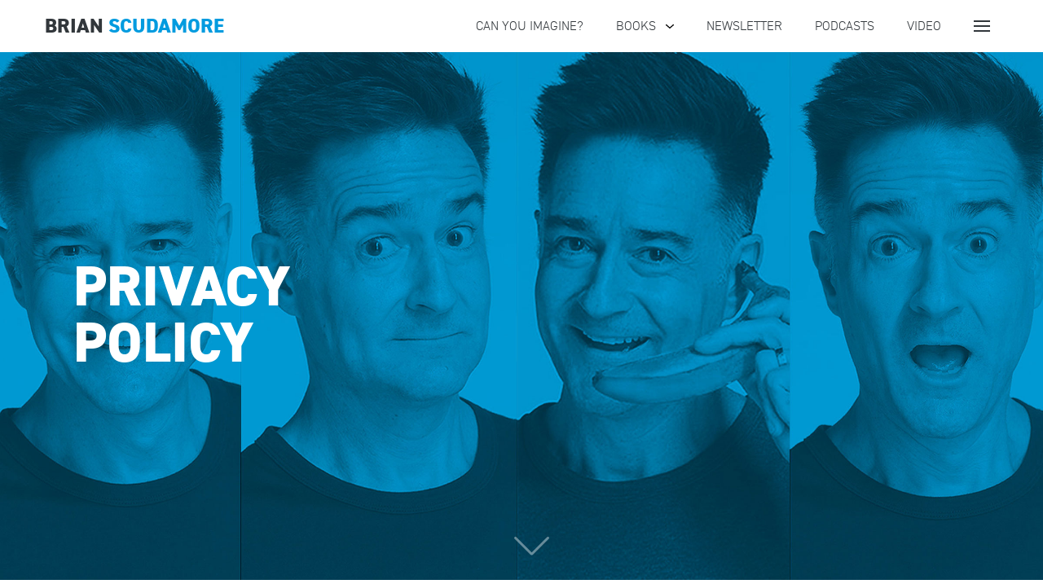

--- FILE ---
content_type: text/html; charset=UTF-8
request_url: https://brianscudamore.com/privacy-policy/
body_size: 16217
content:
<!doctype html>

<!--[if lt IE 7]><html lang="en-US" class="no-js lt-ie9 lt-ie8 lt-ie7"><![endif]-->
<!--[if (IE 7)&!(IEMobile)]><html lang="en-US" class="no-js lt-ie9 lt-ie8"><![endif]-->
<!--[if (IE 8)&!(IEMobile)]><html lang="en-US" class="no-js lt-ie9"><![endif]-->
<!--[if gt IE 8]><!--> <html lang="en-US" class="no-js"><!--<![endif]-->

	<head>
		<meta charset="utf-8">

				<meta http-equiv="X-UA-Compatible" content="IE=edge">

		<title>Brian Scudamore  Privacy Policy</title>

				<meta name="HandheldFriendly" content="True">
		<meta name="MobileOptimized" content="320">
		<meta name="viewport" content="width=device-width, initial-scale=1"/>

				<link rel="apple-touch-icon" href="https://brianscudamore.com/wp-content/themes/bscudamore/library/images/apple-touch-icon.png">
		<link rel="icon" href="https://brianscudamore.com/wp-content/themes/bscudamore/favicon.png">
		<!--[if IE]>
			<link rel="shortcut icon" href="https://brianscudamore.com/wp-content/themes/bscudamore/favicon.ico">
		<![endif]-->
				<meta name="msapplication-TileColor" content="#f01d4f">
		<meta name="msapplication-TileImage" content="https://brianscudamore.com/wp-content/themes/bscudamore/library/images/win8-tile-icon.png">
            <meta name="theme-color" content="#121212">

		<link rel="pingback" href="https://brianscudamore.com/xmlrpc.php">
		<meta name='robots' content='max-image-preview:large' />

<!-- Google Tag Manager for WordPress by gtm4wp.com -->
<script data-cfasync="false" data-pagespeed-no-defer>
	var gtm4wp_datalayer_name = "dataLayer";
	var dataLayer = dataLayer || [];
</script>
<!-- End Google Tag Manager for WordPress by gtm4wp.com --><link rel='dns-prefetch' href='//fonts.googleapis.com' />
<link rel="alternate" type="application/rss+xml" title="Brian Scudamore &raquo; Feed" href="https://brianscudamore.com/feed/" />
<link rel="alternate" type="application/rss+xml" title="Brian Scudamore &raquo; Comments Feed" href="https://brianscudamore.com/comments/feed/" />
<link rel="alternate" type="application/rss+xml" title="Brian Scudamore &raquo; Privacy Policy Comments Feed" href="https://brianscudamore.com/privacy-policy/feed/" />
<link rel="alternate" title="oEmbed (JSON)" type="application/json+oembed" href="https://brianscudamore.com/wp-json/oembed/1.0/embed?url=https%3A%2F%2Fbrianscudamore.com%2Fprivacy-policy%2F" />
<link rel="alternate" title="oEmbed (XML)" type="text/xml+oembed" href="https://brianscudamore.com/wp-json/oembed/1.0/embed?url=https%3A%2F%2Fbrianscudamore.com%2Fprivacy-policy%2F&#038;format=xml" />
<style id='wp-img-auto-sizes-contain-inline-css' type='text/css'>
img:is([sizes=auto i],[sizes^="auto," i]){contain-intrinsic-size:3000px 1500px}
/*# sourceURL=wp-img-auto-sizes-contain-inline-css */
</style>
<style id='wp-block-library-inline-css' type='text/css'>
:root{--wp-block-synced-color:#7a00df;--wp-block-synced-color--rgb:122,0,223;--wp-bound-block-color:var(--wp-block-synced-color);--wp-editor-canvas-background:#ddd;--wp-admin-theme-color:#007cba;--wp-admin-theme-color--rgb:0,124,186;--wp-admin-theme-color-darker-10:#006ba1;--wp-admin-theme-color-darker-10--rgb:0,107,160.5;--wp-admin-theme-color-darker-20:#005a87;--wp-admin-theme-color-darker-20--rgb:0,90,135;--wp-admin-border-width-focus:2px}@media (min-resolution:192dpi){:root{--wp-admin-border-width-focus:1.5px}}.wp-element-button{cursor:pointer}:root .has-very-light-gray-background-color{background-color:#eee}:root .has-very-dark-gray-background-color{background-color:#313131}:root .has-very-light-gray-color{color:#eee}:root .has-very-dark-gray-color{color:#313131}:root .has-vivid-green-cyan-to-vivid-cyan-blue-gradient-background{background:linear-gradient(135deg,#00d084,#0693e3)}:root .has-purple-crush-gradient-background{background:linear-gradient(135deg,#34e2e4,#4721fb 50%,#ab1dfe)}:root .has-hazy-dawn-gradient-background{background:linear-gradient(135deg,#faaca8,#dad0ec)}:root .has-subdued-olive-gradient-background{background:linear-gradient(135deg,#fafae1,#67a671)}:root .has-atomic-cream-gradient-background{background:linear-gradient(135deg,#fdd79a,#004a59)}:root .has-nightshade-gradient-background{background:linear-gradient(135deg,#330968,#31cdcf)}:root .has-midnight-gradient-background{background:linear-gradient(135deg,#020381,#2874fc)}:root{--wp--preset--font-size--normal:16px;--wp--preset--font-size--huge:42px}.has-regular-font-size{font-size:1em}.has-larger-font-size{font-size:2.625em}.has-normal-font-size{font-size:var(--wp--preset--font-size--normal)}.has-huge-font-size{font-size:var(--wp--preset--font-size--huge)}.has-text-align-center{text-align:center}.has-text-align-left{text-align:left}.has-text-align-right{text-align:right}.has-fit-text{white-space:nowrap!important}#end-resizable-editor-section{display:none}.aligncenter{clear:both}.items-justified-left{justify-content:flex-start}.items-justified-center{justify-content:center}.items-justified-right{justify-content:flex-end}.items-justified-space-between{justify-content:space-between}.screen-reader-text{border:0;clip-path:inset(50%);height:1px;margin:-1px;overflow:hidden;padding:0;position:absolute;width:1px;word-wrap:normal!important}.screen-reader-text:focus{background-color:#ddd;clip-path:none;color:#444;display:block;font-size:1em;height:auto;left:5px;line-height:normal;padding:15px 23px 14px;text-decoration:none;top:5px;width:auto;z-index:100000}html :where(.has-border-color){border-style:solid}html :where([style*=border-top-color]){border-top-style:solid}html :where([style*=border-right-color]){border-right-style:solid}html :where([style*=border-bottom-color]){border-bottom-style:solid}html :where([style*=border-left-color]){border-left-style:solid}html :where([style*=border-width]){border-style:solid}html :where([style*=border-top-width]){border-top-style:solid}html :where([style*=border-right-width]){border-right-style:solid}html :where([style*=border-bottom-width]){border-bottom-style:solid}html :where([style*=border-left-width]){border-left-style:solid}html :where(img[class*=wp-image-]){height:auto;max-width:100%}:where(figure){margin:0 0 1em}html :where(.is-position-sticky){--wp-admin--admin-bar--position-offset:var(--wp-admin--admin-bar--height,0px)}@media screen and (max-width:600px){html :where(.is-position-sticky){--wp-admin--admin-bar--position-offset:0px}}

/*# sourceURL=wp-block-library-inline-css */
</style><style id='wp-block-heading-inline-css' type='text/css'>
h1:where(.wp-block-heading).has-background,h2:where(.wp-block-heading).has-background,h3:where(.wp-block-heading).has-background,h4:where(.wp-block-heading).has-background,h5:where(.wp-block-heading).has-background,h6:where(.wp-block-heading).has-background{padding:1.25em 2.375em}h1.has-text-align-left[style*=writing-mode]:where([style*=vertical-lr]),h1.has-text-align-right[style*=writing-mode]:where([style*=vertical-rl]),h2.has-text-align-left[style*=writing-mode]:where([style*=vertical-lr]),h2.has-text-align-right[style*=writing-mode]:where([style*=vertical-rl]),h3.has-text-align-left[style*=writing-mode]:where([style*=vertical-lr]),h3.has-text-align-right[style*=writing-mode]:where([style*=vertical-rl]),h4.has-text-align-left[style*=writing-mode]:where([style*=vertical-lr]),h4.has-text-align-right[style*=writing-mode]:where([style*=vertical-rl]),h5.has-text-align-left[style*=writing-mode]:where([style*=vertical-lr]),h5.has-text-align-right[style*=writing-mode]:where([style*=vertical-rl]),h6.has-text-align-left[style*=writing-mode]:where([style*=vertical-lr]),h6.has-text-align-right[style*=writing-mode]:where([style*=vertical-rl]){rotate:180deg}
/*# sourceURL=https://brianscudamore.com/wp-includes/blocks/heading/style.min.css */
</style>
<style id='global-styles-inline-css' type='text/css'>
:root{--wp--preset--aspect-ratio--square: 1;--wp--preset--aspect-ratio--4-3: 4/3;--wp--preset--aspect-ratio--3-4: 3/4;--wp--preset--aspect-ratio--3-2: 3/2;--wp--preset--aspect-ratio--2-3: 2/3;--wp--preset--aspect-ratio--16-9: 16/9;--wp--preset--aspect-ratio--9-16: 9/16;--wp--preset--color--black: #000000;--wp--preset--color--cyan-bluish-gray: #abb8c3;--wp--preset--color--white: #ffffff;--wp--preset--color--pale-pink: #f78da7;--wp--preset--color--vivid-red: #cf2e2e;--wp--preset--color--luminous-vivid-orange: #ff6900;--wp--preset--color--luminous-vivid-amber: #fcb900;--wp--preset--color--light-green-cyan: #7bdcb5;--wp--preset--color--vivid-green-cyan: #00d084;--wp--preset--color--pale-cyan-blue: #8ed1fc;--wp--preset--color--vivid-cyan-blue: #0693e3;--wp--preset--color--vivid-purple: #9b51e0;--wp--preset--gradient--vivid-cyan-blue-to-vivid-purple: linear-gradient(135deg,rgb(6,147,227) 0%,rgb(155,81,224) 100%);--wp--preset--gradient--light-green-cyan-to-vivid-green-cyan: linear-gradient(135deg,rgb(122,220,180) 0%,rgb(0,208,130) 100%);--wp--preset--gradient--luminous-vivid-amber-to-luminous-vivid-orange: linear-gradient(135deg,rgb(252,185,0) 0%,rgb(255,105,0) 100%);--wp--preset--gradient--luminous-vivid-orange-to-vivid-red: linear-gradient(135deg,rgb(255,105,0) 0%,rgb(207,46,46) 100%);--wp--preset--gradient--very-light-gray-to-cyan-bluish-gray: linear-gradient(135deg,rgb(238,238,238) 0%,rgb(169,184,195) 100%);--wp--preset--gradient--cool-to-warm-spectrum: linear-gradient(135deg,rgb(74,234,220) 0%,rgb(151,120,209) 20%,rgb(207,42,186) 40%,rgb(238,44,130) 60%,rgb(251,105,98) 80%,rgb(254,248,76) 100%);--wp--preset--gradient--blush-light-purple: linear-gradient(135deg,rgb(255,206,236) 0%,rgb(152,150,240) 100%);--wp--preset--gradient--blush-bordeaux: linear-gradient(135deg,rgb(254,205,165) 0%,rgb(254,45,45) 50%,rgb(107,0,62) 100%);--wp--preset--gradient--luminous-dusk: linear-gradient(135deg,rgb(255,203,112) 0%,rgb(199,81,192) 50%,rgb(65,88,208) 100%);--wp--preset--gradient--pale-ocean: linear-gradient(135deg,rgb(255,245,203) 0%,rgb(182,227,212) 50%,rgb(51,167,181) 100%);--wp--preset--gradient--electric-grass: linear-gradient(135deg,rgb(202,248,128) 0%,rgb(113,206,126) 100%);--wp--preset--gradient--midnight: linear-gradient(135deg,rgb(2,3,129) 0%,rgb(40,116,252) 100%);--wp--preset--font-size--small: 13px;--wp--preset--font-size--medium: 20px;--wp--preset--font-size--large: 36px;--wp--preset--font-size--x-large: 42px;--wp--preset--spacing--20: 0.44rem;--wp--preset--spacing--30: 0.67rem;--wp--preset--spacing--40: 1rem;--wp--preset--spacing--50: 1.5rem;--wp--preset--spacing--60: 2.25rem;--wp--preset--spacing--70: 3.38rem;--wp--preset--spacing--80: 5.06rem;--wp--preset--shadow--natural: 6px 6px 9px rgba(0, 0, 0, 0.2);--wp--preset--shadow--deep: 12px 12px 50px rgba(0, 0, 0, 0.4);--wp--preset--shadow--sharp: 6px 6px 0px rgba(0, 0, 0, 0.2);--wp--preset--shadow--outlined: 6px 6px 0px -3px rgb(255, 255, 255), 6px 6px rgb(0, 0, 0);--wp--preset--shadow--crisp: 6px 6px 0px rgb(0, 0, 0);}:where(.is-layout-flex){gap: 0.5em;}:where(.is-layout-grid){gap: 0.5em;}body .is-layout-flex{display: flex;}.is-layout-flex{flex-wrap: wrap;align-items: center;}.is-layout-flex > :is(*, div){margin: 0;}body .is-layout-grid{display: grid;}.is-layout-grid > :is(*, div){margin: 0;}:where(.wp-block-columns.is-layout-flex){gap: 2em;}:where(.wp-block-columns.is-layout-grid){gap: 2em;}:where(.wp-block-post-template.is-layout-flex){gap: 1.25em;}:where(.wp-block-post-template.is-layout-grid){gap: 1.25em;}.has-black-color{color: var(--wp--preset--color--black) !important;}.has-cyan-bluish-gray-color{color: var(--wp--preset--color--cyan-bluish-gray) !important;}.has-white-color{color: var(--wp--preset--color--white) !important;}.has-pale-pink-color{color: var(--wp--preset--color--pale-pink) !important;}.has-vivid-red-color{color: var(--wp--preset--color--vivid-red) !important;}.has-luminous-vivid-orange-color{color: var(--wp--preset--color--luminous-vivid-orange) !important;}.has-luminous-vivid-amber-color{color: var(--wp--preset--color--luminous-vivid-amber) !important;}.has-light-green-cyan-color{color: var(--wp--preset--color--light-green-cyan) !important;}.has-vivid-green-cyan-color{color: var(--wp--preset--color--vivid-green-cyan) !important;}.has-pale-cyan-blue-color{color: var(--wp--preset--color--pale-cyan-blue) !important;}.has-vivid-cyan-blue-color{color: var(--wp--preset--color--vivid-cyan-blue) !important;}.has-vivid-purple-color{color: var(--wp--preset--color--vivid-purple) !important;}.has-black-background-color{background-color: var(--wp--preset--color--black) !important;}.has-cyan-bluish-gray-background-color{background-color: var(--wp--preset--color--cyan-bluish-gray) !important;}.has-white-background-color{background-color: var(--wp--preset--color--white) !important;}.has-pale-pink-background-color{background-color: var(--wp--preset--color--pale-pink) !important;}.has-vivid-red-background-color{background-color: var(--wp--preset--color--vivid-red) !important;}.has-luminous-vivid-orange-background-color{background-color: var(--wp--preset--color--luminous-vivid-orange) !important;}.has-luminous-vivid-amber-background-color{background-color: var(--wp--preset--color--luminous-vivid-amber) !important;}.has-light-green-cyan-background-color{background-color: var(--wp--preset--color--light-green-cyan) !important;}.has-vivid-green-cyan-background-color{background-color: var(--wp--preset--color--vivid-green-cyan) !important;}.has-pale-cyan-blue-background-color{background-color: var(--wp--preset--color--pale-cyan-blue) !important;}.has-vivid-cyan-blue-background-color{background-color: var(--wp--preset--color--vivid-cyan-blue) !important;}.has-vivid-purple-background-color{background-color: var(--wp--preset--color--vivid-purple) !important;}.has-black-border-color{border-color: var(--wp--preset--color--black) !important;}.has-cyan-bluish-gray-border-color{border-color: var(--wp--preset--color--cyan-bluish-gray) !important;}.has-white-border-color{border-color: var(--wp--preset--color--white) !important;}.has-pale-pink-border-color{border-color: var(--wp--preset--color--pale-pink) !important;}.has-vivid-red-border-color{border-color: var(--wp--preset--color--vivid-red) !important;}.has-luminous-vivid-orange-border-color{border-color: var(--wp--preset--color--luminous-vivid-orange) !important;}.has-luminous-vivid-amber-border-color{border-color: var(--wp--preset--color--luminous-vivid-amber) !important;}.has-light-green-cyan-border-color{border-color: var(--wp--preset--color--light-green-cyan) !important;}.has-vivid-green-cyan-border-color{border-color: var(--wp--preset--color--vivid-green-cyan) !important;}.has-pale-cyan-blue-border-color{border-color: var(--wp--preset--color--pale-cyan-blue) !important;}.has-vivid-cyan-blue-border-color{border-color: var(--wp--preset--color--vivid-cyan-blue) !important;}.has-vivid-purple-border-color{border-color: var(--wp--preset--color--vivid-purple) !important;}.has-vivid-cyan-blue-to-vivid-purple-gradient-background{background: var(--wp--preset--gradient--vivid-cyan-blue-to-vivid-purple) !important;}.has-light-green-cyan-to-vivid-green-cyan-gradient-background{background: var(--wp--preset--gradient--light-green-cyan-to-vivid-green-cyan) !important;}.has-luminous-vivid-amber-to-luminous-vivid-orange-gradient-background{background: var(--wp--preset--gradient--luminous-vivid-amber-to-luminous-vivid-orange) !important;}.has-luminous-vivid-orange-to-vivid-red-gradient-background{background: var(--wp--preset--gradient--luminous-vivid-orange-to-vivid-red) !important;}.has-very-light-gray-to-cyan-bluish-gray-gradient-background{background: var(--wp--preset--gradient--very-light-gray-to-cyan-bluish-gray) !important;}.has-cool-to-warm-spectrum-gradient-background{background: var(--wp--preset--gradient--cool-to-warm-spectrum) !important;}.has-blush-light-purple-gradient-background{background: var(--wp--preset--gradient--blush-light-purple) !important;}.has-blush-bordeaux-gradient-background{background: var(--wp--preset--gradient--blush-bordeaux) !important;}.has-luminous-dusk-gradient-background{background: var(--wp--preset--gradient--luminous-dusk) !important;}.has-pale-ocean-gradient-background{background: var(--wp--preset--gradient--pale-ocean) !important;}.has-electric-grass-gradient-background{background: var(--wp--preset--gradient--electric-grass) !important;}.has-midnight-gradient-background{background: var(--wp--preset--gradient--midnight) !important;}.has-small-font-size{font-size: var(--wp--preset--font-size--small) !important;}.has-medium-font-size{font-size: var(--wp--preset--font-size--medium) !important;}.has-large-font-size{font-size: var(--wp--preset--font-size--large) !important;}.has-x-large-font-size{font-size: var(--wp--preset--font-size--x-large) !important;}
/*# sourceURL=global-styles-inline-css */
</style>

<style id='classic-theme-styles-inline-css' type='text/css'>
/*! This file is auto-generated */
.wp-block-button__link{color:#fff;background-color:#32373c;border-radius:9999px;box-shadow:none;text-decoration:none;padding:calc(.667em + 2px) calc(1.333em + 2px);font-size:1.125em}.wp-block-file__button{background:#32373c;color:#fff;text-decoration:none}
/*# sourceURL=/wp-includes/css/classic-themes.min.css */
</style>
<link rel='stylesheet' id='contact-form-7-css' href='https://brianscudamore.com/wp-content/plugins/contact-form-7/includes/css/styles.css' type='text/css' media='all' />
<link rel='stylesheet' id='googleFonts-css' href='//fonts.googleapis.com/css?family=Lato%3A400%2C700%2C400italic%2C700italic' type='text/css' media='all' />
<link rel='stylesheet' id='bones-stylesheet-css' href='https://brianscudamore.com/wp-content/themes/bscudamore/library/css/style.css' type='text/css' media='all' />
<link rel='stylesheet' id='aos-css-css' href='https://brianscudamore.com/wp-content/themes/bscudamore/library/js/libs/aos.css' type='text/css' media='all' />
<link rel='stylesheet' id='swiper-css-css' href='https://brianscudamore.com/wp-content/themes/bscudamore/library/css/swiper-bundle.min.css' type='text/css' media='all' />
<link rel='stylesheet' id='hm_custom_css-css' href='https://brianscudamore.com/wp-content/uploads/hm_custom_css_js/custom.css' type='text/css' media='all' />
<script type="text/javascript" src="https://brianscudamore.com/wp-content/cache/wpo-minify/1743524567/assets/wpo-minify-header-ec512568.min.js" id="wpo_min-header-0-js"></script>
<link rel="https://api.w.org/" href="https://brianscudamore.com/wp-json/" /><link rel="alternate" title="JSON" type="application/json" href="https://brianscudamore.com/wp-json/wp/v2/pages/3" /><link rel="canonical" href="https://brianscudamore.com/privacy-policy/" />
<link rel='shortlink' href='https://brianscudamore.com/?p=3' />

<!-- Google Tag Manager for WordPress by gtm4wp.com -->
<!-- GTM Container placement set to automatic -->
<script data-cfasync="false" data-pagespeed-no-defer type="text/javascript">
	var dataLayer_content = {"pagePostType":"page","pagePostType2":"single-page","pagePostAuthor":"admin"};
	dataLayer.push( dataLayer_content );
</script>
<script data-cfasync="false">
(function(w,d,s,l,i){w[l]=w[l]||[];w[l].push({'gtm.start':
new Date().getTime(),event:'gtm.js'});var f=d.getElementsByTagName(s)[0],
j=d.createElement(s),dl=l!='dataLayer'?'&l='+l:'';j.async=true;j.src=
'//www.googletagmanager.com/gtm.js?id='+i+dl;f.parentNode.insertBefore(j,f);
})(window,document,'script','dataLayer','GTM-PS8WWJWX');
</script>
<!-- End Google Tag Manager for WordPress by gtm4wp.com --><style type="text/css" id="custom-background-css">
body.custom-background { background-color: #ffffff; }
</style>
			<style type="text/css" id="wp-custom-css">
			#menu-main-menu li, .home #menu-main-menu li {
	padding:0.75em 8px;
}
a {
  color: #0d6efd;
  text-decoration: underline; 
}		</style>
			</head>

	<body class="privacy-policy wp-singular page-template-default page page-id-3 custom-background wp-theme-bscudamore page-privacy-policy" itemscope itemtype="http://schema.org/WebPage">

		<div id="container">

			<header class="header" role="banner" itemscope itemtype="http://schema.org/WPHeader">

				<div class="wrap cf">
					<div id="inner-header">

						<p id="logo" class="h1" itemscope itemtype="http://schema.org/Organization"><a href="https://brianscudamore.com" rel="nofollow">Brian <span>Scudamore</span></a></p>

						<div class="nav_wrap">
								<nav role="navigation" itemscope itemtype="http://schema.org/SiteNavigationElement">
								<ul id="menu-main-menu" class="nav top-nav cf"><li id="menu-item-21" class="menu-item menu-item-type-post_type menu-item-object-page menu-item-21"><a href="https://brianscudamore.com/can-you-imagine/" title="Can You Imagine">Can You Imagine?</a></li>
<li id="menu-item-26" class="disabled menu-item menu-item-type-custom menu-item-object-custom menu-item-has-children menu-item-26"><a href="#">Books</a>
<ul class="sub-menu">
	<li id="menu-item-22" class="menu-item menu-item-type-post_type menu-item-object-page menu-item-22"><a href="https://brianscudamore.com/wtf/">WTF?!</a></li>
	<li id="menu-item-23" class="menu-item menu-item-type-post_type menu-item-object-page menu-item-23"><a href="https://brianscudamore.com/byob/">BYOB</a></li>
</ul>
</li>
<li id="menu-item-590" class="menu-item menu-item-type-custom menu-item-object-custom menu-item-590"><a target="_blank" href="https://brianscudamore.beehiiv.com/subscribe">Newsletter</a></li>
<li id="menu-item-24" class="menu-item menu-item-type-post_type menu-item-object-page menu-item-24"><a href="https://brianscudamore.com/podcasts/">Podcasts</a></li>
<li id="menu-item-25" class="menu-item menu-item-type-post_type menu-item-object-page menu-item-25"><a href="https://brianscudamore.com/video/">Video</a></li>
</ul>
							</nav>

							<nav id="mobile-nav">
						        <button type="button" class="btn btn--toggle btn-open" data-target="#mobile-nav-menu">
						              <span class="sr-only">Toggle navigation</span>
						              <span class="icon-bar"></span>
						              <span class="icon-bar middle"></span>
						              <span class="icon-bar last"></span>
						        </button>

						        <div id="mobile-nav-menu">
						        	<button type="button" class="btn btn--toggle btn-close hamburger-active" data-target="#mobile-nav-menu">
							              <span class="sr-only">Toggle navigation</span>
							              <span class="icon-bar"></span>
							              <span class="icon-bar middle"></span>
							              <span class="icon-bar last"></span>
							        </button>
							    	<ul id="menu-slide-menu" class="nav top-nav slide-nav cf"><li id="menu-item-478" class="homelink menu-item menu-item-type-post_type menu-item-object-page menu-item-home menu-item-478"><a href="https://brianscudamore.com/">BRIAN SCUDAMORE</a></li>
<li id="menu-item-28" class="menu-item menu-item-type-post_type menu-item-object-page menu-item-28"><a href="https://brianscudamore.com/can-you-imagine/" title="Can You Imagine">Can You Imagine?</a></li>
<li id="menu-item-34" class="disabled menu-item menu-item-type-custom menu-item-object-custom menu-item-has-children menu-item-34"><a href="#">Books</a>
<ul class="sub-menu">
	<li id="menu-item-30" class="menu-item menu-item-type-post_type menu-item-object-page menu-item-30"><a href="https://brianscudamore.com/byob/">BYOB</a></li>
	<li id="menu-item-29" class="menu-item menu-item-type-post_type menu-item-object-page menu-item-29"><a href="https://brianscudamore.com/wtf/">WTF?!</a></li>
</ul>
</li>
<li id="menu-item-580" class="menu-item menu-item-type-custom menu-item-object-custom menu-item-580"><a target="_blank" href="https://brianscudamore.beehiiv.com/subscribe">Newsletter</a></li>
<li id="menu-item-31" class="menu-item menu-item-type-post_type menu-item-object-page menu-item-31"><a href="https://brianscudamore.com/podcasts/">Podcasts</a></li>
<li id="menu-item-32" class="menu-item menu-item-type-post_type menu-item-object-page menu-item-32"><a href="https://brianscudamore.com/video/">Video</a></li>
<li id="menu-item-27" class="menu-item menu-item-type-post_type menu-item-object-page menu-item-privacy-policy current-menu-item page_item page-item-3 current_page_item menu-item-27"><a rel="privacy-policy" href="https://brianscudamore.com/privacy-policy/" aria-current="page">Privacy Policy</a></li>
</ul>
									<div class="social-menu">
										<span class="social-media-label">FOLLOW BRIAN</span>
										<div class="social-medias">
																							<a target="_blank" href="https://www.instagram.com/brianscudamore/" class="insta"><img src="https://brianscudamore.com/wp-content/uploads/2022/03/instagram.svg" /></a>
											        												<a target="_blank" href="https://www.linkedin.com/in/scudamore/" class="linkedin"><img src="https://brianscudamore.com/wp-content/uploads/2022/03/linkedin.svg" /></a>
											        												<a target="_blank" href="https://www.youtube.com/channel/UCpQVYv5YMEqKZd5u7ANifYA" class="youtube"><img src="https://brianscudamore.com/wp-content/uploads/2022/03/youtube.svg" /></a>
											        												<a target="_blank" href="https://anchor.fm/founders-stories-brian" class="podcast"><img src="https://brianscudamore.com/wp-content/uploads/2022/03/podcast.svg" /></a>
											        												<a target="_blank" href="https://geni.us/VW6Ty" class="amazon"><img src="https://brianscudamore.com/wp-content/uploads/2022/03/amazon.svg" /></a>
											        										</div>
									</div>

									<form role="search" method="get" id="searchform" class="searchform" action="https://brianscudamore.com/">
    <div>
        <input type="search" id="s" name="s" value="" placeholder="Search" />
    </div>
</form>
							    </div>
						    </nav>
						</div>
					</div>

				</div>
				<div id="cover"></div>
			</header>
			<div id="content">

				<main id="main" class="cf" role="main" itemscope itemprop="mainContentOfPage" itemtype="http://schema.org/Blog">

										
							
<div id="fb-block_6235431e5d597" class="c-block lazyload  wp-block-acf-header ">
	<div class="c-block-content">
		<div class="swiper-slideshow-wrap">
			<div class="swiper">
				<div class="swiper-wrapper">
												<div class="swiper-slide slide-0 active" >
								<div class="slide-bg">
									<div class="desktop-only slide-wrap" style="background-image:url('https://brianscudamore.com/wp-content/uploads/2022/03/BrianScudamore_Desktop_Banner_Privacy.jpg');" data-src="https://brianscudamore.com/wp-content/uploads/2022/03/BrianScudamore_Desktop_Banner_Privacy.jpg" data-src="https://brianscudamore.com/wp-content/uploads/2022/03/BrianScudamore_Desktop_Banner_Privacy.jpg" data-bgset="https://brianscudamore.com/wp-content/uploads/2022/03/BrianScudamore_Desktop_Banner_Privacy.jpg 2400w, https://brianscudamore.com/wp-content/uploads/2022/03/BrianScudamore_Desktop_Banner_Privacy-300x185.jpg 300w, https://brianscudamore.com/wp-content/uploads/2022/03/BrianScudamore_Desktop_Banner_Privacy-1024x631.jpg 1024w, https://brianscudamore.com/wp-content/uploads/2022/03/BrianScudamore_Desktop_Banner_Privacy-768x473.jpg 768w, https://brianscudamore.com/wp-content/uploads/2022/03/BrianScudamore_Desktop_Banner_Privacy-1536x947.jpg 1536w, https://brianscudamore.com/wp-content/uploads/2022/03/BrianScudamore_Desktop_Banner_Privacy-2048x1262.jpg 2048w" data-sizes="auto">
										<div class="copy_wrapper m-all t-all d-all ">
											<div class="copy">
												<div class="wrap align_left">
													<div class="padder">
														<h1>PRIVACY<br />
POLICY</h1>																											</div>
												</div>
											</div>
										</div>
									</div>
									<div class="mobile-only slide-wrap" style="background-image:url('https://brianscudamore.com/wp-content/uploads/2022/03/BrianScudamore_Mobile_Banner_Privacy.jpg');" data-src="https://brianscudamore.com/wp-content/uploads/2022/03/BrianScudamore_Mobile_Banner_Privacy.jpg" data-src="https://brianscudamore.com/wp-content/uploads/2022/03/BrianScudamore_Mobile_Banner_Privacy.jpg" data-bgset="https://brianscudamore.com/wp-content/uploads/2022/03/BrianScudamore_Mobile_Banner_Privacy.jpg 1200w, https://brianscudamore.com/wp-content/uploads/2022/03/BrianScudamore_Mobile_Banner_Privacy-300x300.jpg 300w, https://brianscudamore.com/wp-content/uploads/2022/03/BrianScudamore_Mobile_Banner_Privacy-1024x1024.jpg 1024w, https://brianscudamore.com/wp-content/uploads/2022/03/BrianScudamore_Mobile_Banner_Privacy-150x150.jpg 150w, https://brianscudamore.com/wp-content/uploads/2022/03/BrianScudamore_Mobile_Banner_Privacy-768x768.jpg 768w, https://brianscudamore.com/wp-content/uploads/2022/03/BrianScudamore_Mobile_Banner_Privacy-125x125.jpg 125w" data-sizes="auto">
										<div class="copy_wrapper m-all t-all d-all ">
											<div class="copy">
												<div class="wrap align_left">
													<div class="padder">
														<h1>PRIVACY<br />
POLICY</h1>																											</div>
												</div>
											</div>
										</div>
									</div>
								</div>
							</div>
											</div>
							</div>
		</div>
		<div class="clearfix"></div>
	</div>
</div>


	
<div id="fb-block_623a17355aaf5" class="c-block  wp-block-acf-intro   ">
	<div class="c-block-content wrap " data-aos="fade-up">
		<div class="copy-wrap">
			<h3></h3>
						<p></p>
					</div>
	</div>
</div>


<div class='standard_wp'><div class='wrap'><div class='container standard_wp'>
<h3 class="wp-block-heading"><strong>Privacy Policy And Website Terms Of Use</strong></h3>
</div></div></div>
<p>
    <strong><u>Last update:</u></strong> 2024-07-16&nbsp;&nbsp;&nbsp;&nbsp;&nbsp;&nbsp;&nbsp;&nbsp;&nbsp;<br>
    <strong><u>Effective date</u></strong><u>:</u> 2024-07-16
</p>
<p>
    <br>
    O2E Brands Inc., and its affiliates and subsidiaries, together with the franchisor entities of the 1-800-GOT-JUNK?, WOW 1 DAY PAINTING, and SHACK SHINE, franchise systems (“<strong>O2E</strong>,” “<strong>we</strong>,” “<strong>us</strong>,” or “<strong>our</strong>”) respect your privacy. This Privacy Notice describes the processing of Personal Information (defined below) that is provided, collected, used or disclosed in the course of providing our products or services to you (“<strong>Services</strong>”) and on the websites, applications, social media pages and other platforms that link to this Privacy Notice (together “<strong>Websites</strong>”), including when you apply for a job with us. It also describes the rights you may have under applicable laws.&nbsp;&nbsp;&nbsp;&nbsp;&nbsp;&nbsp;&nbsp;&nbsp;&nbsp;&nbsp;<br>
    This Privacy Notice is available to consumers with disabilities. To access this Privacy Notice in an alternative downloadable format, <a href="https://www.1800gotjunk.com/sites/default/files/2024%20Privacy%20Notice%20-%20O2E%20Brands%20-%20ENGLISH_0.pdf" target="_blank">please click here</a>
</p>
<h4>
    <br>
    1. Personal information we collect
</h4>
<p>
    <br>
    We may collect a range of Personal Information. “Personal Information” means information that uniquely identifies, relates to, describes, or is reasonably capable of being associated, directly or indirectly, with or linked to an individual.&nbsp;&nbsp;&nbsp;&nbsp;&nbsp;&nbsp;&nbsp;&nbsp;&nbsp;<br>
    <br>
    The types of Personal Information we collect may include:&nbsp;&nbsp;&nbsp;&nbsp;&nbsp;&nbsp;&nbsp;&nbsp;&nbsp;<br>
    <br>
    <strong>Contact Information</strong> – If you submit an inquiry, register for an account, or provide information on or through our Services, we may collect your contact information. This may include your name, address, email address, demographic information, and phone number.&nbsp;&nbsp;&nbsp;&nbsp;&nbsp;&nbsp;&nbsp;&nbsp;&nbsp;<br>
    <br>
    <strong>Commercial Information</strong> – This includes information about purchases, information about subscriptions, Services you have shown interest in, and other commercial information. If you make any purchases, we will collect your financial information, including your name and payment information. We may use a third-party service, such as Shop Pay, Amazon Pay, Google Pay, Apple Pay, AfterPay, PayPal, or a social media platform, to collect this information.&nbsp;&nbsp;&nbsp;&nbsp;&nbsp;&nbsp;&nbsp;&nbsp;&nbsp;<br>
    <br>
    <strong>Usage Information</strong> – When you use our Websites, our servers may automatically record information, including your Internet Protocol address (IP Address), geolocation of your device, browser type, referring URLs (e.g., the website you visited before coming to our Website), domain names associated with your Internet service provider, or other information regarding your interaction with our Website.&nbsp;&nbsp;&nbsp;&nbsp;&nbsp;&nbsp;&nbsp;&nbsp;&nbsp;<br>
    <br>
    <strong>Professional or Employment-related Information</strong> – If you apply for a job with us, we will collect your employment and work history, as well as other Personal Information related to your potential employment. This may include your education and employment history, address and contact information, demographic information, and any other information included in your resume or application.&nbsp;&nbsp;&nbsp;&nbsp;&nbsp;&nbsp;&nbsp;&nbsp;&nbsp;<br>
    <br>
    <strong>Communication Information</strong> – We may collect the contents of your communications with us, whether via email, chat functionality, social media, telephone or otherwise, and inferences we may make from other Personal Information we collect. Where permitted by applicable law, we may collect and maintain records of calls and chats with our agents, representatives, or employees via message, chat, post, or similar functionality.
</p>
<h4>
    <br>
    2. How do we collect Personal Information?
</h4>
<p>
    <br>
    To the extent permitted by applicable law, we may collect Personal Information:&nbsp;&nbsp;&nbsp;&nbsp;&nbsp;&nbsp;&nbsp;&nbsp;&nbsp;<br>
    <br>
    <strong>Directly From You</strong> – We collect Personal Information that you provide to us, for example, if you choose to contact us or request or purchase Services or information from us, or if you create an account with us.&nbsp;&nbsp;&nbsp;&nbsp;&nbsp;&nbsp;&nbsp;&nbsp;&nbsp;<br>
    <br>
    <strong>Via Third Parties</strong> – We may collect Personal Information about you via third parties including, business partners, vendors, subcontractors, advertising networks, analytics providers, and search information providers.&nbsp;&nbsp;&nbsp;&nbsp;&nbsp;&nbsp;&nbsp;&nbsp;&nbsp;<br>
    <br>
    <strong>Through Digital Tracking Technologies </strong>– We use cookies and similar technologies such as pixels and web beacons to collect Personal Information related to your online activities, including information that may allow us to see your location. For additional information regarding our use of these technologies, see the Cookies and Tracking Technologies section below.
</p>
<h4>
    <br>
    3. How do we use Personal Information?
</h4>
<p>
    <br>
    To the extent permitted by applicable law, we may use Personal Information:&nbsp;&nbsp;&nbsp;&nbsp;&nbsp;&nbsp;&nbsp;&nbsp;&nbsp;<br>
    <br>
    <strong>To provide and personalize our Services</strong>, such as processing or fulfilling orders and transactions, offering or providing our Services, processing payments, providing customer service, maintaining or servicing accounts, verifying customer information, creating and maintaining business records, operating our franchise business, and undertaking or providing similar services.&nbsp;&nbsp;&nbsp;&nbsp;&nbsp;&nbsp;&nbsp;&nbsp;&nbsp;<br>
    <br>
    <strong>For internal research and development</strong>, such as testing and verifying the quality of our Services, improving the quality of our Services, and creating new Services.&nbsp;&nbsp;&nbsp;&nbsp;&nbsp;&nbsp;&nbsp;&nbsp;&nbsp;<br>
    <br>
    <strong>For marketing</strong>, such as sending information about our Services or those of our affiliates, business partners, or other third parties. This may include using your information to send you messages and notices, newsletters, surveys, promotions, or news about events.&nbsp;&nbsp;&nbsp;&nbsp;&nbsp;&nbsp;&nbsp;&nbsp;&nbsp;<br>
    <br>
    <strong>For communicating with you</strong>, such as responding to your questions and comments and notifying you of updates to our Services.&nbsp;&nbsp;&nbsp;&nbsp;&nbsp;&nbsp;&nbsp;&nbsp;&nbsp;<br>
    <br>
    <strong>For legal, security, or safety reasons</strong>, such as protecting our and our users’ safety, property, or rights, complying with legal requirements, enforcing our terms, conditions, and policies, detecting, preventing, and responding to security incidents, and protecting against malicious, deceptive, fraudulent, or illegal activity.&nbsp;&nbsp;&nbsp;&nbsp;&nbsp;&nbsp;&nbsp;&nbsp;&nbsp;<br>
    <br>
    <strong>As part of a corporate transaction</strong>, such as in connection with the sale of part or all of our assets or business, the acquisition of part or all of another business or another business’ assets, or another corporate transaction, including bankruptcy.&nbsp;&nbsp;&nbsp;&nbsp;&nbsp;&nbsp;&nbsp;&nbsp;&nbsp;<br>
    <br>
    <strong>If you are applying for a position with us</strong>, we may use your Personal Information for the following purposes. Please note that this Privacy Notice does not form part of any contract of employment offered to job applicants hired by O2E.&nbsp;&nbsp;&nbsp;&nbsp;&nbsp;&nbsp;&nbsp;&nbsp;&nbsp;<br>
    <br>
    <strong>To Manage the Application Process</strong>. We may use your Personal Information to process your job application, to verify the information you have provided in your application, to communicate with you regarding your application, to answer your questions regarding the application process and to confirm your eligibility for a position. We may also save your information for future job openings within O2E.&nbsp;&nbsp;&nbsp;&nbsp;&nbsp;&nbsp;&nbsp;&nbsp;&nbsp;<br>
    <br>
    <strong>To Manage the Hiring Process</strong>. We may use your Personal Information in the hiring process to conduct interviews and manage our hiring process. We may also use your Personal Information to perform background and reference checks, with your consent, if you are offered a position.&nbsp;&nbsp;&nbsp;&nbsp;&nbsp;&nbsp;&nbsp;&nbsp;&nbsp;<br>
    <br>
    <strong>To Manage the Franchisee Application Process</strong>. We may use your Personal Information to process your franchise application and to manage our franchise relationship with you.&nbsp;&nbsp;&nbsp;&nbsp;&nbsp;&nbsp;&nbsp;&nbsp;&nbsp;<br>
    <br>
    <strong>Recruiting</strong>. We may use Personal Information to communicate with you regarding the recruiting process, to learn where you heard about O2E, and to evaluate and improve our recruiting process.&nbsp;&nbsp;&nbsp;&nbsp;&nbsp;&nbsp;&nbsp;&nbsp;&nbsp;<br>
    <br>
    <strong>To Communicate with You</strong>. We may use your Personal Information to provide information to you, to respond to your questions, or to notify you of any changes or updates.&nbsp;&nbsp;&nbsp;&nbsp;&nbsp;&nbsp;&nbsp;&nbsp;&nbsp;<br>
    <br>
    <strong>Other</strong>. We may use your Personal Information as otherwise permitted or required by applicable law.
</p>
<h4>
    <br>
    4. How do we communicate Personal Information?
</h4>
<p>
    <br>
    We may disclose your Personal Information in the following circumstances:&nbsp;&nbsp;&nbsp;&nbsp;&nbsp;&nbsp;&nbsp;&nbsp;&nbsp;<br>
    <br>
    <strong>Service Providers</strong> – We may disclose your Personal Information with third-party service providers as necessary to enable them to support our Services or other aspects of our business.&nbsp;&nbsp;&nbsp;&nbsp;&nbsp;&nbsp;&nbsp;&nbsp;&nbsp;<br>
    <br>
    <strong>Franchisees, Affiliates and Subsidiaries</strong> – We may disclose your information to our franchisees and to the O2E family of companies for their and our business purposes and for marketing purposes, including to provide you information about the products or services we think may interest you and provide our Services.&nbsp;&nbsp;&nbsp;&nbsp;&nbsp;&nbsp;&nbsp;&nbsp;&nbsp;<br>
    <br>
    <strong>Business Partners</strong> – We may disclose Personal Information with trusted business partners or corporate affiliates. For example, we may disclose your Personal Information to a company whose products or services we think may be of interest to you or with which we co-sponsor a promotion or service.&nbsp;&nbsp;&nbsp;&nbsp;&nbsp;&nbsp;&nbsp;&nbsp;&nbsp;<br>
    <br>
    <strong>Legal Obligation or Safety Reasons</strong> – When we have a good faith belief that access, use, preservation or disclosure of Personal Information is reasonably necessary to (a) satisfy or comply with any requirement of law, regulation, legal process, or enforceable governmental request, (b) enforce or investigate a potential violation of any agreement you have with us, (c) detect, prevent, or otherwise respond to fraud, security or technical concerns, (d) support auditing and compliance functions, or (e) protect the rights, property, or safety of O2E, its users, or the public against harm.&nbsp;&nbsp;&nbsp;&nbsp;&nbsp;&nbsp;&nbsp;&nbsp;&nbsp;<br>
    <br>
    <strong>Merger or Change of Control</strong> – If we are involved in a merger, acquisition, or any other transaction involving a change of control in our business including but not limited to a bankruptcy or similar proceeding, Personal Information may be transferred along with the business. Where legally required, we will give you prior notice prior to such a transfer.&nbsp;&nbsp;&nbsp;&nbsp;&nbsp;&nbsp;&nbsp;&nbsp;&nbsp;<br>
    <br>
    <strong>Other </strong>– We may disclose your Personal Information as otherwise permitted or required by applicable law.
</p>
<h4>
    <br>
    5. Cookies and Other Tracking Technologies
</h4>
<p>
    <br>
    Subject to applicable laws, we may use and may allow third parties to enable on our Websites, cookies and similar tracking technologies such as pixels, web beacons, and local storage to collect usage and browser information about how you use our Websites. We process the Personal Information collected through such technologies to help operate certain features of our Services, to enhance your experience through personalization, and to help us better understand the features of our Services that you and other users are most interested in. The Personal Information collected via these technologies may be shared with our third-party service providers, advertisers, and social media partners, in accordance with applicable laws.&nbsp;&nbsp;&nbsp;&nbsp;&nbsp;&nbsp;&nbsp;&nbsp;&nbsp;<br>
    <br>
    We may allow or enable third parties to collect Personal Information in order to provide their interest-based advertising services, and we use Google Ads and other third parties to serve ads for our Services across various websites. To opt in or opt out, as applicable, of this type of advertising by Google, to customize your ad preferences, or to limit Google’s collection or use of your data, visit Google’s Ad Settings and follow Google’s personalized ad opt-out instructions. Refusing to opt in or opting out will not affect your use of our Services.&nbsp;&nbsp;&nbsp;&nbsp;&nbsp;&nbsp;&nbsp;&nbsp;&nbsp;<br>
    <br>
    We use analytics services, including Google Analytics, to assist us with analyzing our Website traffic. These services utilize cookies and other technologies that collect your Personal Information. To learn more about how Google uses data, visit Google’s page on “How Google uses data when you use our partners’ websites or apps.” You may download the Google Analytics Opt-out Browser Add-on for each web browser you use, but this does not prevent the use of other analytics tools. To learn more about Google Analytics cookies, visit Google Analytics Cookie Usage on Websites.&nbsp;&nbsp;&nbsp;&nbsp;&nbsp;&nbsp;&nbsp;&nbsp;&nbsp;<br>
    <br>
    In order to manage your preferences with respect to these technologies, please visit our <a href="#" id="do-not-sell-link">“Cookie Preferences”</a> page. In addition, most browsers provide you with the ability to block, delete, or disable cookies, and your mobile device may allow you to disable transmission of unique identifiers and location data. If you choose to reject cookies or block device identifiers, some features of our Services may not be available, or some functionality may be limited or unavailable. Please review the help pages of your browser or mobile device for assistance with changing your settings. We do not respond to Do Not Track (“DNT”) signals sent to us by your browser at this time.
</p>
<h4>
    <br>
    6. How long do we keep Personal Information?
</h4>
<p>
    <br>
    We will retain each category of your Personal Information for as long as necessary to fulfill the purposes described in the <em>How We Use Personal Information</em> section above, unless otherwise required by applicable laws. Criteria we will use to determine how long we will retain your Personal Information include whether we need your Personal Information to provide you with our Services you have requested; we continue to have a relationship with you; you have requested information or Services from us; we have a legal right or obligation to continue to retain your Personal Information; we have an obligation to a third party that involves your Personal Information; our retention or recordkeeping policies and obligations dictate that we retain your Personal Information; we have an interest in providing you with Personal Information about our Services; and we have another business purpose for retaining your Personal Information.
</p>
<h4>
    <br>
    7. How we protect your Personal Information?
</h4>
<p>
    <br>
    We use commercially reasonable efforts to protect the confidentiality and security of Personal Information we process, including by maintaining appropriate administrative, technical, and physical safeguards that are designed to help protect Personal Information collected or received through our Websites or that you otherwise communicate to us.&nbsp;&nbsp;&nbsp;&nbsp;&nbsp;&nbsp;&nbsp;&nbsp;&nbsp;<br>
    We limit access to your Personal Information to our employees whom we reasonably believe need to come into contact with that information to provide our Services to you or in order to do their jobs.&nbsp;&nbsp;&nbsp;&nbsp;&nbsp;&nbsp;&nbsp;&nbsp;&nbsp;<br>
    We also implemented a comprehensive set of policies and practices to protect your Personal Information. These measures take into account the volume, sensitivity, intended use, and format of the information, and generally include the following:&nbsp;&nbsp;&nbsp;&nbsp;&nbsp;&nbsp;&nbsp;&nbsp;&nbsp;<br>
    &nbsp;
</p>
<ul style="text-align:left;">
    <li>
        A privacy framework governing the protection of Personal Information throughout its lifecycle. This framework defines, among other things, the roles and responsibilities of our personnel, provides a process for handling privacy complaints, and addresses the retention and destruction of Personal Information;
    </li>
    <li>
        Other internal policies and procedures that define the roles and responsibilities of our personnel throughout the information life cycle and limit their access to such information on a “need-to-know” basis;
    </li>
    <li>
        When information is collected or stored in electronic format, technical safeguards such as encryption, firewalls, passwords, antivirus software and similar measures;
    </li>
    <li>
        A designated Privacy Officer to monitor compliance with applicable data protection laws; and
    </li>
    <li>
        Employee privacy and data security training.
    </li>
</ul>
<p>
    However, despite these efforts to store Personal Information in a secure operating environment, we cannot guarantee the security of Personal Information during its transmission or its storage on our systems.
</p>
<h4>
    <br>
    8. Your Privacy Rights
</h4>
<p>
    <br>
    Depending on where you live and subject to certain exceptions, you may have the following rights with respect to your Personal Information under applicable data protection laws:&nbsp;&nbsp;&nbsp;&nbsp;&nbsp;&nbsp;&nbsp;&nbsp;&nbsp;<br>
    <br>
    <strong>Access </strong>– You may have the right to know what Personal Information we have collected about you and to access such data.&nbsp;&nbsp;&nbsp;&nbsp;&nbsp;&nbsp;&nbsp;&nbsp;&nbsp;<br>
    <br>
    <strong>Data Portability</strong> – You may have the right to receive a copy of your Personal Information in a portable and/or readily usable format.&nbsp;&nbsp;&nbsp;&nbsp;&nbsp;&nbsp;&nbsp;&nbsp;&nbsp;<br>
    <br>
    <strong>Deletion </strong>– You may have the right to delete your Personal Information.&nbsp;&nbsp;&nbsp;&nbsp;&nbsp;&nbsp;&nbsp;&nbsp;&nbsp;<br>
    <br>
    <strong>Correction </strong>– You may have the right to correct inaccuracies in your Personal Information..&nbsp;&nbsp;&nbsp;&nbsp;&nbsp;&nbsp;&nbsp;&nbsp;&nbsp;<br>
    <br>
    <strong>Consent withdrawal</strong> – ​​If we require your consent to process your Personal Information, you may have the right to withdraw your consent from such processing. Such withdrawal of your consent may affect our ability to continue to provide you with our Services.&nbsp;&nbsp;&nbsp;&nbsp;&nbsp;&nbsp;&nbsp;&nbsp;&nbsp;<br>
    <br>
    <strong>Opt out of certain processing</strong> – You may have the right to: (a) opt out of the processing of your Personal Information for purposes of targeted advertising, (b) opt out of the sale or sharing of your Personal Information; (c) limit the use of your sensitive Personal Information (if applicable), and (d) opt out of the processing of your Personal Information for profiling in furtherance of decisions that produce legal or similarly significant effect concerning you.&nbsp;&nbsp;&nbsp;&nbsp;&nbsp;&nbsp;&nbsp;&nbsp;&nbsp;<br>
    <br>
    To opt out of marketing emails, please email us at legal-department@o2ebrands.com or by following the instructions included in the email or text correspondence. Please note that, even if you unsubscribe from certain correspondence, we may still need to contact you with important transactional or administrative information, as permitted by law. Additionally, if you withdraw your consent or object to the processing of your Personal Information, or if you choose not to provide certain Personal Information, we may be unable to provide some or all of our Services to you.&nbsp;&nbsp;&nbsp;&nbsp;&nbsp;&nbsp;&nbsp;&nbsp;&nbsp;<br>
    <br>
    To exercise any of these rights available to you, see the <strong>Exercising Your Individual Privacy Rights</strong> section below.
</p>
<h4>
    <br>
    9. International use of our Services
</h4>
<p>
    <br>
    We and our service providers may process your Personal Information from time to time across borders, including in Canada and in the United States. The data protection laws of those other countries might be different from the laws of the jurisdiction in which you reside and might permit the government, government agencies, courts, law enforcement agencies and security authorities in those countries to access your Personal Information without notice. Any such transfers will be undertaken in accordance with this Privacy Notice and in compliance with applicable laws.
</p>
<h4>
    <br>
    10. Children’s Privacy
</h4>
<p>
    <br>
    We do not knowingly collect or solicit any Personal Information from children under the age of 16. In the event that we learn that we have collected Personal Information from a child, we will promptly take steps to delete that information. If you are a parent or legal guardian and think your child has given us their Personal Information, you can email us at legal-department@o2ebrands.com or contact us using the information listed in the <em>Contact Us</em> section below.
</p>
<h4>
    <br>
    11. Links to Third Party Websites
</h4>
<p>
    <br>
    We are not responsible for the practices employed by any websites or services linked to or from our Services, including the information or content contained within them. We encourage you to investigate and ask questions before disclosing Personal Information to third parties, since any Personal Information disclosed will be subject to the applicable third party’s privacy notice.
</p>
<h4>
    <br>
    12. Notice to California Residents
</h4>
<p>
    <br>
    This section applies to our collection and use of Personal Information if you are a resident of California, as required by the California Consumer Privacy Act of 2018 and its implementing regulations, as amended by the California Privacy Rights Act (“<strong>CCPA</strong>”), where “<strong>Personal Information</strong>” has the definition set forth in the CCPA.
</p>
<p>
    O2E makes the following disclosures regarding the Personal Information O2E has collected within the 12-month period preceding the Effective Date of this Privacy Policy:
</p>
<p>
    <strong><u>Sources of Personal Information</u></strong>&nbsp;&nbsp;&nbsp;&nbsp;&nbsp;&nbsp;&nbsp;&nbsp;&nbsp;<br>
    We collect Personal Information from the categories of sources detailed in the <em>How We Collect Personal Information</em> section above.
</p>
<p>
    <strong><u>Use of Personal Information</u></strong>&nbsp;&nbsp;&nbsp;&nbsp;&nbsp;&nbsp;&nbsp;&nbsp;&nbsp;<br>
    We collect Personal Information for the business and commercial purposes detailed in the <em>How We Use Personal Information</em> section above.
</p>
<p>
    <strong><u>Collection and communication of Personal Information</u></strong>&nbsp;&nbsp;&nbsp;&nbsp;&nbsp;&nbsp;&nbsp;&nbsp;&nbsp;<br>
    The categories of Personal Information we collect, and third parties to which we disclose Personal Information for a business or commercial purpose or to whom we sell or share Personal Information, in the past 12 months are summarized in the chart below. We do not knowingly sell or share the Personal Information of minors under the age of 16.
</p>
<table>
    <tbody>
        <tr>
            <td>
                <strong>Categories of Personal Information We Collect</strong>
            </td>
            <td>
                <strong>Categories of Recipients to Which We Disclose Personal</strong><br>
                <strong>Information for a Business or Commercial Purpose</strong>
            </td>
        </tr>
        <tr>
            <td>
                Identifiers
            </td>
            <td>
                <ul>
                    <li>
                        Affiliates and subsidiaries
                    </li>
                    <li>
                        Service providers
                    </li>
                    <li>
                        Business partners
                    </li>
                    <li>
                        For legal, security, and safety purposes
                    </li>
                    <li>
                        In connection with a corporate transaction
                    </li>
                    <li>
                        Entities to which you have consented to the disclosure
                    </li>
                </ul>
            </td>
        </tr>
        <tr>
            <td>
                Personal information, as defined in the California customer records law
            </td>
            <td>
                <ul>
                    <li>
                        Affiliates and subsidiaries
                    </li>
                    <li>
                        Service providers
                    </li>
                    <li>
                        Business partners
                    </li>
                    <li>
                        For legal, security, and safety purposes
                    </li>
                    <li>
                        In connection with a corporate transaction
                    </li>
                    <li>
                        Entities to which you have consented to the disclosure
                    </li>
                </ul>
            </td>
        </tr>
        <tr>
            <td>
                Commercial information
            </td>
            <td>
                <ul>
                    <li>
                        Affiliates and subsidiaries
                    </li>
                    <li>
                        Service providers
                    </li>
                    <li>
                        Business partners
                    </li>
                    <li>
                        For legal, security, and safety purposes
                    </li>
                    <li>
                        In connection with a corporate transaction
                    </li>
                    <li>
                        Entities to which you have consented to the disclosure
                    </li>
                </ul>
            </td>
        </tr>
        <tr>
            <td>
                Characteristics of protected classifications under California or Federal Law
            </td>
            <td>
                <ul>
                    <li>
                        Affiliates and subsidiaries
                    </li>
                    <li>
                        Service providers
                    </li>
                    <li>
                        For legal, security, and safety purposes
                    </li>
                    <li>
                        In connection with a corporate transaction
                    </li>
                    <li>
                        Entities to which you have consented to the disclosure
                    </li>
                </ul>
            </td>
        </tr>
        <tr>
            <td>
                Internet or other similar network activity
            </td>
            <td>
                <ul>
                    <li>
                        Affiliates and subsidiaries
                    </li>
                    <li>
                        Service providers
                    </li>
                    <li>
                        Business partners
                    </li>
                    <li>
                        For legal, security, and safety purposes
                    </li>
                    <li>
                        In connection with a corporate transaction
                    </li>
                    <li>
                        Entities to which you have consented to the disclosure
                    </li>
                </ul>
            </td>
        </tr>
        <tr>
            <td>
                Geolocation data
            </td>
            <td>
                <ul>
                    <li>
                        Affiliates and subsidiaries
                    </li>
                    <li>
                        Service providers
                    </li>
                    <li>
                        Business partners
                    </li>
                    <li>
                        For legal, security, and safety purposes
                    </li>
                    <li>
                        In connection with a corporate transaction
                    </li>
                    <li>
                        Entities to which you have consented to the disclosure
                    </li>
                </ul>
            </td>
        </tr>
        <tr>
            <td>
                Inferences drawn from other Personal Information
            </td>
            <td>
                <ul>
                    <li>
                        Affiliates and subsidiaries
                    </li>
                    <li>
                        Service providers
                    </li>
                    <li>
                        Business partners
                    </li>
                    <li>
                        For legal, security, and safety purposes
                    </li>
                    <li>
                        In connection with a corporate transaction
                    </li>
                    <li>
                        Entities to which you have consented to the disclosure
                    </li>
                </ul>
            </td>
        </tr>
        <tr>
            <td>
                Professional or employment-related information
            </td>
            <td>
                <ul>
                    <li>
                        Affiliates and subsidiaries
                    </li>
                    <li>
                        Service providers
                    </li>
                    <li>
                        For legal, security, and safety purposes
                    </li>
                    <li>
                        In connection with a corporate transaction
                    </li>
                    <li>
                        Entities to which you have consented to the disclosure
                    </li>
                </ul>
            </td>
        </tr>
    </tbody>
</table>
<p>
    <br>
    &nbsp;
</p>
<h4>
    <u>Other California Privacy Rights</u>
</h4>
<p>
    <br>
    Under California Civil Code Section 1798.83, individual customers who reside in California and who have an existing business relationship with us may request information about our disclosure of certain categories of Personal Information to third parties for the third parties’ direct marketing purposes, if any. To make such a request, please contact us using the information in the Contact Us section below. Please be aware that not all information sharing is covered by these California privacy rights requirements and only information on covered sharing will be included in our response. This request may be made no more than once per calendar year.
</p>
<h4 id="do-not-sell" class="do-not-sell">
    <br>
    13. Exercising Your Individual Privacy Rights
</h4>
<p>
    <br>
    To exercise any of the privacy rights afforded to you under applicable data protection laws, please submit a request to us by one of the following methods:
</p>
<ul style="text-align:left;">
    <li>
        E-mailing us at legal-department@o2ebrands.com
    </li>
    <li>
        Calling us toll-free
    </li>
</ul>
<p>
    You will not be discriminated against by virtue of your exercise of the rights listed in this Privacy Notice which means we will not deny goods or Services to you, provide different prices or rates for goods or Services to you, or provide a different level or quality of goods or Services to you. Only you, or an authorized agent that you authorize to act on your behalf, may make a request related to your Personal Information. You may also make a request on behalf of your minor child.
</p>
<p>
    &nbsp;&nbsp;&nbsp;<br>
    We must verify your identity before fulfilling your requests, and we cannot respond to your request or provide you with Personal Information if we cannot confirm the Personal Information relates to you. If we cannot initially verify your identity, we may request additional information to complete the verification process. We will only use Personal Information provided in a request to verify the requestor’s identity. If you are an authorized agent making a request on behalf of a consumer, we will also need to verify your identity, which may require proof of your written authorization or evidence of a power of attorney. We endeavor to respond to requests within the time period required by applicable law. If we require more time, we will inform you of the reason and extension period in writing.&nbsp;
</p>
<p>
    If you have an account with us, we will deliver our written response to that account. If you do not have an account with us, we will deliver our written response by mail or electronically, at your option.
</p>
<p>
    <br>
    We do not charge a fee to process or respond to your requests unless it is excessive or repetitive. If we determine that the request warrants a fee, we will tell you why we made that decision and provide you with a cost estimate before completing your request.
</p>
<p>
    <br>
    We may deny certain requests, or only fulfill some in part, as permitted or required by applicable law. For example, if you request to delete Personal Information, we may retain Personal Information that we need to retain for legal purposes.
</p>
<h4>
    <br>
    14. Changes to this Privacy Notice
</h4>
<p>
    <br>
    Please note that we may modify or update this Privacy Notice from time to time, so please review it periodically. We will notify you if material changes are made, as required by applicable law. Unless otherwise indicated, any changes to this Privacy Notice will apply immediately upon posting to our Websites.
</p>
<h4>
    <br>
    15. Contact Us
</h4>
<p>
    <br>
    If you have any questions about our practices or this Privacy Notice, please contact our Privacy Officer at<br>
    legal-department@o2ebrands.com. You may also write to us at:&nbsp;&nbsp;&nbsp;&nbsp;&nbsp;
</p>
<p>
    &nbsp;<br>
    O2E Brands Inc.&nbsp;<br>
    Legal Department&nbsp;<br>
    Attn: Privacy Officer<br>
    301 – 887 Great Northern Way&nbsp;<br>
    Vancouver, BC, V5T 4T5&nbsp;&nbsp;&nbsp;&nbsp;&nbsp;&nbsp;<br>
    Email:&nbsp;<a href="mailto:legal-department@o2ebrands.com">legal-department@o2ebrands.com</a><br>
    Telephone: (866) 234-0057
</p>
					
				</main>

			</div>

			<footer class="footer" role="contentinfo" itemscope itemtype="http://schema.org/WPFooter">

				<div id="inner-footer" class="wrap cf">
					<div class="footer_wrap">
						<div class="m-all t-1of2 d-1of2">
							<a class="footer_logo" href="https://brianscudamore.com" rel="nofollow">Brian Scudamore</a>
						</div>

						<div class="m-all t-1of3 d-1of6">
							<nav role="navigation">
								<div class="footer-links cf"><ul id="menu-footer-menu" class="nav footer-nav cf"><li id="menu-item-35" class="menu-item menu-item-type-post_type menu-item-object-page menu-item-35"><a href="https://brianscudamore.com/can-you-imagine/" title="Can You Imagine">Can You Imagine?</a></li>
<li id="menu-item-40" class="disabled menu-item menu-item-type-custom menu-item-object-custom menu-item-has-children menu-item-40"><a href="#">Books</a>
<ul class="sub-menu">
	<li id="menu-item-36" class="menu-item menu-item-type-post_type menu-item-object-page menu-item-36"><a href="https://brianscudamore.com/wtf/">WTF?!</a></li>
	<li id="menu-item-37" class="menu-item menu-item-type-post_type menu-item-object-page menu-item-37"><a href="https://brianscudamore.com/byob/">BYOB</a></li>
</ul>
</li>
<li id="menu-item-582" class="menu-item menu-item-type-custom menu-item-object-custom menu-item-582"><a target="_blank" href="https://brianscudamore.beehiiv.com/subscribe">Newsletter</a></li>
<li id="menu-item-38" class="menu-item menu-item-type-post_type menu-item-object-page menu-item-38"><a href="https://brianscudamore.com/podcasts/">Podcasts</a></li>
<li id="menu-item-39" class="menu-item menu-item-type-post_type menu-item-object-page menu-item-39"><a href="https://brianscudamore.com/video/">Video</a></li>
</ul></div>							</nav>
						</div>

						<div class="m-all t-1of3 d-1of3">
							<div class="contact_info">
								<span>LETS GET SOCIAL</span>
																<a href=""></a>
							</div>

							<div class="social-menu">
								<div class="social-medias">
																			<a target="_blank" href="https://www.instagram.com/brianscudamore/" class="insta"><img src="https://brianscudamore.com/wp-content/uploads/2022/03/instagram.svg" /></a>
									        										<a target="_blank" href="https://www.linkedin.com/in/scudamore/" class="linkedin"><img src="https://brianscudamore.com/wp-content/uploads/2022/03/linkedin.svg" /></a>
									        										<a target="_blank" href="https://www.youtube.com/channel/UCpQVYv5YMEqKZd5u7ANifYA" class="youtube"><img src="https://brianscudamore.com/wp-content/uploads/2022/03/youtube.svg" /></a>
									        										<a target="_blank" href="https://anchor.fm/founders-stories-brian" class="podcast"><img src="https://brianscudamore.com/wp-content/uploads/2022/03/podcast.svg" /></a>
									        										<a target="_blank" href="https://geni.us/VW6Ty" class="amazon"><img src="https://brianscudamore.com/wp-content/uploads/2022/03/amazon.svg" /></a>
									        								</div>
							</div>
							<p class="footer_aux cookie-settings"><a href="#" id="cookie-preferences">Cookie Preferences</a> | <a href="/privacy-policy#do-not-sell">Do Not Sell or Share My Personal Information</a>
</p>
							<p class="footer_aux"><a href="https://brianscudamore.com/privacy-policy/">Privacy Policy</a> &nbsp; Site Design: <a href="https://freebirdagency.com/" target="_blank">FreeBird Agency</a></p>

							<p class="source-org copyright">&copy;2024 02E BRANDS</p>
						</div>

						<div class="clearfix"></div>

					</div>
				</div>

			</footer>

		</div>

		<script type="speculationrules">
{"prefetch":[{"source":"document","where":{"and":[{"href_matches":"/*"},{"not":{"href_matches":["/wp-*.php","/wp-admin/*","/wp-content/uploads/*","/wp-content/*","/wp-content/plugins/*","/wp-content/themes/bscudamore/*","/*\\?(.+)"]}},{"not":{"selector_matches":"a[rel~=\"nofollow\"]"}},{"not":{"selector_matches":".no-prefetch, .no-prefetch a"}}]},"eagerness":"conservative"}]}
</script>
<script type="text/javascript" id="wpo_min-footer-0-js-extra">
/* <![CDATA[ */
var wpcf7 = {"api":{"root":"https://brianscudamore.com/wp-json/","namespace":"contact-form-7/v1"},"cached":"1"};
//# sourceURL=wpo_min-footer-0-js-extra
/* ]]> */
</script>
<script type="text/javascript" src="https://brianscudamore.com/wp-content/cache/wpo-minify/1743524567/assets/wpo-minify-footer-9fee100a.min.js" id="wpo_min-footer-0-js"></script>

	</body>

</html>

<!-- Cached by WP-Optimize (gzip) - https://getwpo.com - Last modified: January 25, 2026 9:58 pm (UTC:0) -->


--- FILE ---
content_type: text/css
request_url: https://brianscudamore.com/wp-content/themes/bscudamore/library/css/style.css
body_size: 21927
content:
@charset "UTF-8";
/*! Made with Bones: http://themble.com/bones :) */
/******************************************************************
Site Name:
Author:

Stylesheet: Main Stylesheet

Here's where the magic happens. Here, you'll see we are calling in
the separate media queries. The base mobile goes outside any query
and is called at the beginning, after that we call the rest
of the styles inside media queries.

Helpful articles on Sass file organization:
http://thesassway.com/advanced/modular-css-naming-conventions

******************************************************************/
/*********************
IMPORTING PARTIALS
These files are needed at the beginning so that we establish all
our mixins, functions, and variables that we'll be using across
the whole project.
*********************/
/* normalize.css 2012-07-07T09:50 UTC - http://github.com/necolas/normalize.css */
/* ==========================================================================
   HTML5 display definitions
   ========================================================================== */
/**
 * Correct `block` display not defined in IE 8/9.
 */
article,
aside,
details,
figcaption,
figure,
footer,
header,
hgroup,
main,
nav,
section,
summary {
  display: block;
}

/**
 * Correct `inline-block` display not defined in IE 8/9.
 */
audio,
canvas,
video {
  display: inline-block;
}

/**
 * Prevent modern browsers from displaying `audio` without controls.
 * Remove excess height in iOS 5 devices.
 */
audio:not([controls]) {
  display: none;
  height: 0;
}

/**
 * Address `[hidden]` styling not present in IE 8/9.
 * Hide the `template` element in IE, Safari, and Firefox < 22.
 */
[hidden],
template {
  display: none;
}

/* ==========================================================================
   Base
   ========================================================================== */
/**
 * 1. Set default font family to sans-serif.
 * 2. Prevent iOS text size adjust after orientation change, without disabling
 *    user zoom.
 */
html {
  font-family: sans-serif;
  /* 1 */
  -ms-text-size-adjust: 100%;
  /* 2 */
  -webkit-text-size-adjust: 100%;
  /* 2 */
}

/**
 * Remove default margin.
 */
body {
  margin: 0;
}

/* ==========================================================================
   Links
   ========================================================================== */
/**
 * Remove the gray background color from active links in IE 10.
 */
a {
  background: transparent;
}

/**
 * Address `outline` inconsistency between Chrome and other browsers.
 */
a:focus {
  outline: thin dotted;
}

/**
 * Improve readability when focused and also mouse hovered in all browsers.
 */
a:active,
a:hover {
  outline: 0;
}

/* ==========================================================================
   Typography
   ========================================================================== */
/**
 * Address variable `h1` font-size and margin within `section` and `article`
 * contexts in Firefox 4+, Safari 5, and Chrome.
 */
h1 {
  font-size: 2em;
  margin: 0.67em 0;
}

/**
 * Address styling not present in IE 8/9, Safari 5, and Chrome.
 */
abbr[title] {
  border-bottom: 1px dotted;
}

/**
 * Address style set to `bolder` in Firefox 4+, Safari 5, and Chrome.
 */
b,
strong,
.strong {
  font-weight: bold;
}

/**
 * Address styling not present in Safari 5 and Chrome.
 */
dfn,
em,
.em {
  font-style: italic;
}

/**
 * Address differences between Firefox and other browsers.
 */
hr {
  -moz-box-sizing: content-box;
  box-sizing: content-box;
  height: 0;
}

/*
 * proper formatting (http://blog.fontdeck.com/post/9037028497/hyphens)
*/
p {
  -webkit-hyphens: auto;
  -epub-hyphens: auto;
  -moz-hyphens: auto;
  hyphens: auto;
}

/*
 * Addresses margins set differently in IE6/7.
 */
pre {
  margin: 0;
}

/**
 * Correct font family set oddly in Safari 5 and Chrome.
 */
code,
kbd,
pre,
samp {
  font-family: monospace, serif;
  font-size: 1em;
}

/**
 * Improve readability of pre-formatted text in all browsers.
 */
pre {
  white-space: pre-wrap;
}

/**
 * Set consistent quote types.
 */
q {
  quotes: "\201C" "\201D" "\2018" "\2019";
}

/**
 * Address inconsistent and variable font size in all browsers.
 */
q:before,
q:after {
  content: '';
  content: none;
}

small, .small {
  font-size: 75%;
}

/**
 * Prevent `sub` and `sup` affecting `line-height` in all browsers.
 */
sub,
sup {
  font-size: 75%;
  line-height: 0;
  position: relative;
  vertical-align: baseline;
}

sup {
  top: -0.5em;
}

sub {
  bottom: -0.25em;
}

/* ==========================================================================
  Lists
========================================================================== */
/*
 * Addresses margins set differently in IE6/7.
 */
dl,
menu,
ol,
ul {
  margin: 1em 0;
}

dd {
  margin: 0;
}

/*
 * Addresses paddings set differently in IE6/7.
 */
menu {
  padding: 0 0 0 40px;
}

ol,
ul {
  padding: 0;
  list-style-type: none;
}

/*
 * Corrects list images handled incorrectly in IE7.
 */
nav ul,
nav ol {
  list-style: none;
  list-style-image: none;
}

/* ==========================================================================
  Embedded content
========================================================================== */
/**
 * Remove border when inside `a` element in IE 8/9.
 */
img {
  border: 0;
}

/**
 * Correct overflow displayed oddly in IE 9.
 */
svg:not(:root) {
  overflow: hidden;
}

/* ==========================================================================
   Figures
   ========================================================================== */
/**
 * Address margin not present in IE 8/9 and Safari 5.
 */
figure {
  margin: 0;
}

/* ==========================================================================
   Forms
   ========================================================================== */
/**
 * Define consistent border, margin, and padding.
 */
fieldset {
  border: 1px solid #c0c0c0;
  margin: 0 2px;
  padding: 0.35em 0.625em 0.75em;
}

/**
 * 1. Correct `color` not being inherited in IE 8/9.
 * 2. Remove padding so people aren't caught out if they zero out fieldsets.
 */
legend {
  border: 0;
  /* 1 */
  padding: 0;
  /* 2 */
}

/**
 * 1. Correct font family not being inherited in all browsers.
 * 2. Correct font size not being inherited in all browsers.
 * 3. Address margins set differently in Firefox 4+, Safari 5, and Chrome.
 */
button,
input,
select,
textarea {
  font-family: inherit;
  /* 1 */
  font-size: 100%;
  /* 2 */
  margin: 0;
  /* 3 */
}

/**
 * Address Firefox 4+ setting `line-height` on `input` using `!important` in
 * the UA stylesheet.
 */
button,
input {
  line-height: normal;
}

/**
 * Address inconsistent `text-transform` inheritance for `button` and `select`.
 * All other form control elements do not inherit `text-transform` values.
 * Correct `button` style inheritance in Chrome, Safari 5+, and IE 8+.
 * Correct `select` style inheritance in Firefox 4+ and Opera.
 */
button,
select {
  text-transform: none;
}

/**
 * 1. Avoid the WebKit bug in Android 4.0.* where (2) destroys native `audio`
 *    and `video` controls.
 * 2. Correct inability to style clickable `input` types in iOS.
 * 3. Improve usability and consistency of cursor style between image-type
 *    `input` and others.
 */
button,
html input[type="button"],
input[type="reset"],
input[type="submit"] {
  -webkit-appearance: button;
  /* 2 */
  cursor: pointer;
  /* 3 */
}

/**
 * Re-set default cursor for disabled elements.
 */
button[disabled],
html input[disabled] {
  cursor: default;
}

/**
 * 1. Address box sizing set to `content-box` in IE 8/9/10.
 * 2. Remove excess padding in IE 8/9/10.
 */
input[type="checkbox"],
input[type="radio"] {
  box-sizing: border-box;
  /* 1 */
  padding: 0;
  /* 2 */
}

/**
 * 1. Address `appearance` set to `searchfield` in Safari 5 and Chrome.
 * 2. Address `box-sizing` set to `border-box` in Safari 5 and Chrome
 *    (include `-moz` to future-proof).
 */
input[type="search"] {
  -webkit-appearance: textfield;
  /* 1 */
  -moz-box-sizing: content-box;
  -webkit-box-sizing: content-box;
  /* 2 */
  box-sizing: content-box;
}

/**
 * Remove inner padding and search cancel button in Safari 5 and Chrome
 * on OS X.
 */
input[type="search"]::-webkit-search-cancel-button,
input[type="search"]::-webkit-search-decoration {
  -webkit-appearance: none;
}

/**
 * Remove inner padding and border in Firefox 4+.
 */
button::-moz-focus-inner,
input::-moz-focus-inner {
  border: 0;
  padding: 0;
}

/**
 * 1. Remove default vertical scrollbar in IE 8/9.
 * 2. Improve readability and alignment in all browsers.
 */
textarea {
  overflow: auto;
  /* 1 */
  vertical-align: top;
  /* 2 */
}

/* ==========================================================================
   Tables
   ========================================================================== */
/**
 * Remove most spacing between table cells.
 */
table {
  border-collapse: collapse;
  border-spacing: 0;
}

* {
  -webkit-box-sizing: border-box;
  -moz-box-sizing: border-box;
  box-sizing: border-box;
}

.image-replacement,
.ir {
  text-indent: 100%;
  white-space: nowrap;
  overflow: hidden;
}

.clearfix, .cf, .comment-respond {
  zoom: 1;
}

.clearfix:before, .clearfix:after, .cf:before, .comment-respond:before, .cf:after, .comment-respond:after {
  content: "";
  display: table;
}

.clearfix:after, .cf:after, .comment-respond:after {
  clear: both;
}

/*
use the best ampersand
http://simplebits.com/notebook/2008/08/14/ampersands-2/
*/
span.amp {
  font-family: Baskerville,'Goudy Old Style',Palatino,'Book Antiqua',serif !important;
  font-style: italic;
}

/******************************************************************
Site Name:
Author:

Stylesheet: Variables

Here is where we declare all our variables like colors, fonts,
base values, and defaults. We want to make sure this file ONLY
contains variables that way our files don't get all messy.
No one likes a mess.

******************************************************************/
/*********************
COLORS
Need help w/ choosing your colors? Try this site out:
http://0to255.com/
*********************/
/*
Here's a great tutorial on how to
use color variables properly:
http://sachagreif.com/sass-color-variables/
*/
/******************************************************************
Site Name:
Author:

Stylesheet: Typography

Need to import a font or set of icons for your site? Drop them in
here or just use this to establish your typographical grid. Or not.
Do whatever you want to...GOSH!

Helpful Articles:
http://trentwalton.com/2012/06/19/fluid-type/
http://ia.net/blog/responsive-typography-the-basics/
http://alistapart.com/column/responsive-typography-is-a-physical-discipline

******************************************************************/
/*********************
FONT FACE (IN YOUR FACE)
*********************/
/*  To embed your own fonts, use this syntax
  and place your fonts inside the
  library/fonts folder. For more information
  on embedding fonts, go to:
  http://www.fontsquirrel.com/
  Be sure to remove the comment brackets.
*/
@font-face {
  font-family: 'Din-2014-Regular';
  src: url("../fonts/DIN-2014_Regular.woff2") format("woff2"), url("../fonts/DIN-2014_Regular.woff") format("woff");
  font-weight: normal;
  font-style: normal;
}

@font-face {
  font-family: 'Din-2014-Light';
  src: url("../fonts/DIN-2014_Light.woff2") format("woff2"), url("../fonts/DIN-2014_Light.woff") format("woff");
  font-weight: normal;
  font-style: normal;
}

@font-face {
  font-family: 'Din-2014-Bold';
  src: url("../fonts/DIN-2014_Bold.woff2") format("woff2"), url("../fonts/DIN-2014_Bold.woff") format("woff");
  font-weight: normal;
  font-style: normal;
}

@font-face {
  font-family: 'Din-2014-Extra-Bold';
  src: url("../fonts/DIN-2014_Extra-Bold.woff2") format("woff2"), url("../fonts/DIN-2014_Extra-Bold.woff") format("woff");
  font-weight: normal;
  font-style: normal;
}

/*
The following is based of Typebase:
https://github.com/devinhunt/typebase.css
I've edited it a bit, but it's a nice starting point.
*/
/*
 i imported this one in the functions file so bones would look sweet.
 don't forget to remove it for your site.
*/
/*
some nice typographical defaults
more here: http://www.newnet-soft.com/blog/csstypography
*/
p {
  -ms-word-wrap: unset;
  word-break: unset;
  word-wrap: unset;
  -webkit-hyphens: unset;
  -moz-hyphens: unset;
  hyphens: unset;
  -webkit-hyphenate-before: 2;
  -webkit-hyphenate-after: 3;
  hyphenate-lines: 3;
  -webkit-font-feature-settings: "liga", "dlig";
  -moz-font-feature-settings: "liga=1, dlig=1";
  -ms-font-feature-settings: "liga", "dlig";
  -o-font-feature-settings: "liga", "dlig";
  font-feature-settings: "liga", "dlig";
}

/******************************************************************
Site Name:
Author:

Stylesheet: Sass Functions

You can do a lot of really cool things in Sass. Functions help you
make repeated actions a lot easier. They are really similar to mixins,
but can be used for so much more.

Anyway, keep them all in here so it's easier to find when you're
looking for one.

For more info on functions, go here:
http://sass-lang.com/documentation/Sass/Script/Functions.html

******************************************************************/
/*********************
COLOR FUNCTIONS
These are helpful when you're working
with shadows and such things. It's essentially
a quicker way to write RGBA.

Example:
box-shadow: 0 0 4px black(0.3);
compiles to:
box-shadow: 0 0 4px rgba(0,0,0,0.3);
*********************/
/*********************
RESPONSIVE HELPER FUNCTION
If you're creating a responsive site, then
you've probably already read
Responsive Web Design: http://www.abookapart.com/products/responsive-web-design

Here's a nice little helper function for calculating
target / context
as mentioned in that book.

Example:
width: cp(650px, 1000px);
or
width: calc-percent(650px, 1000px);
both compile to:
width: 65%;
*********************/
/******************************************************************
Site Name:
Author:

Stylesheet: Mixins Stylesheet

This is where you can take advantage of Sass' great features: Mixins.
I won't go in-depth on how they work exactly,
there are a few articles below that will help do that. What I will
tell you is that this will help speed up simple changes like
changing a color or adding CSS3 techniques gradients.

A WORD OF WARNING: It's very easy to overdo it here. Be careful and
remember less is more.

Helpful:
http://sachagreif.com/useful-sass-mixins/
http://thesassway.com/intermediate/leveraging-sass-mixins-for-cleaner-code
http://web-design-weekly.com/blog/2013/05/12/handy-sass-mixins/

******************************************************************/
/*********************
TRANSITION
*********************/
/*
I totally rewrote this to be cleaner and easier to use.
You'll need to be using Sass 3.2+ for these to work.
Thanks to @anthonyshort for the inspiration on these.
USAGE: @include transition(all 0.2s ease-in-out);
*/
/*********************
CSS3 GRADIENTS
Be careful with these since they can
really slow down your CSS. Don't overdo it.
*********************/
/* @include css-gradient(#dfdfdf,#f8f8f8); */
/*********************
BOX SIZING
*********************/
/* @include box-sizing(border-box); */
/* NOTE: value of "padding-box" is only supported in Gecko. So
probably best not to use it. I mean, were you going to anyway? */
/******************************************************************
Site Name:
Author:

Stylesheet: Grid Stylesheet

I've seperated the grid so you can swap it out easily. It's
called at the top the style.scss stylesheet.

There are a ton of grid solutions out there. You should definitely
experiment with your own. Here are some recommendations:

http://gridsetapp.com - Love this site. Responsive Grids made easy.
http://susy.oddbird.net/ - Grids using Compass. Very elegant.
http://gridpak.com/ - Create your own responsive grid.
https://github.com/dope/lemonade - Neat lightweight grid.


The grid below is a custom built thingy I modeled a bit after
Gridset. It's VERY basic and probably shouldn't be used on
your client projects. The idea is you learn how to roll your
own grids. It's better in the long run and allows you full control
over your project's layout.

******************************************************************/
.last-col {
  float: right;
  padding-right: 0 !important;
}

/*
Mobile Grid Styles
These are the widths for the mobile grid.
There are four types, but you can add or customize
them however you see fit.
*/
@media (max-width: 759px) {
  .m-all {
    float: left;
    padding-right: 10px;
    width: 100%;
    padding-right: 0;
  }
}

@media only screen and (max-width: 759px) and (min-width: 760px) {
  .m-all {
    padding-right: 20px;
  }
}

@media only screen and (max-width: 759px) and (min-width: 1020px) {
  .m-all {
    padding-right: 20px;
  }
}

@media only screen and (max-width: 759px) and (min-width: 1280px) {
  .m-all {
    padding-right: 30px;
  }
}

@media only screen and (max-width: 759px) and (min-width: 1520px) {
  .m-all {
    padding-right: 40px;
  }
}

@media only screen and (max-width: 759px) and (min-width: 1760px) {
  .m-all {
    padding-right: 40px;
  }
}

@media (max-width: 759px) {
  .m-1of2 {
    float: left;
    padding-right: 10px;
    width: 50%;
  }
}

@media only screen and (max-width: 759px) and (min-width: 760px) {
  .m-1of2 {
    padding-right: 20px;
  }
}

@media only screen and (max-width: 759px) and (min-width: 1020px) {
  .m-1of2 {
    padding-right: 20px;
  }
}

@media only screen and (max-width: 759px) and (min-width: 1280px) {
  .m-1of2 {
    padding-right: 30px;
  }
}

@media only screen and (max-width: 759px) and (min-width: 1520px) {
  .m-1of2 {
    padding-right: 40px;
  }
}

@media only screen and (max-width: 759px) and (min-width: 1760px) {
  .m-1of2 {
    padding-right: 40px;
  }
}

@media (max-width: 759px) {
  .m-1of3 {
    float: left;
    padding-right: 10px;
    width: 33.33%;
  }
}

@media only screen and (max-width: 759px) and (min-width: 760px) {
  .m-1of3 {
    padding-right: 20px;
  }
}

@media only screen and (max-width: 759px) and (min-width: 1020px) {
  .m-1of3 {
    padding-right: 20px;
  }
}

@media only screen and (max-width: 759px) and (min-width: 1280px) {
  .m-1of3 {
    padding-right: 30px;
  }
}

@media only screen and (max-width: 759px) and (min-width: 1520px) {
  .m-1of3 {
    padding-right: 40px;
  }
}

@media only screen and (max-width: 759px) and (min-width: 1760px) {
  .m-1of3 {
    padding-right: 40px;
  }
}

@media (max-width: 759px) {
  .m-2of3 {
    float: left;
    padding-right: 10px;
    width: 66.66%;
  }
}

@media only screen and (max-width: 759px) and (min-width: 760px) {
  .m-2of3 {
    padding-right: 20px;
  }
}

@media only screen and (max-width: 759px) and (min-width: 1020px) {
  .m-2of3 {
    padding-right: 20px;
  }
}

@media only screen and (max-width: 759px) and (min-width: 1280px) {
  .m-2of3 {
    padding-right: 30px;
  }
}

@media only screen and (max-width: 759px) and (min-width: 1520px) {
  .m-2of3 {
    padding-right: 40px;
  }
}

@media only screen and (max-width: 759px) and (min-width: 1760px) {
  .m-2of3 {
    padding-right: 40px;
  }
}

@media (max-width: 759px) {
  .m-1of4 {
    float: left;
    padding-right: 10px;
    width: 25%;
  }
}

@media only screen and (max-width: 759px) and (min-width: 760px) {
  .m-1of4 {
    padding-right: 20px;
  }
}

@media only screen and (max-width: 759px) and (min-width: 1020px) {
  .m-1of4 {
    padding-right: 20px;
  }
}

@media only screen and (max-width: 759px) and (min-width: 1280px) {
  .m-1of4 {
    padding-right: 30px;
  }
}

@media only screen and (max-width: 759px) and (min-width: 1520px) {
  .m-1of4 {
    padding-right: 40px;
  }
}

@media only screen and (max-width: 759px) and (min-width: 1760px) {
  .m-1of4 {
    padding-right: 40px;
  }
}

@media (max-width: 759px) {
  .m-3of4 {
    float: left;
    padding-right: 10px;
    width: 75%;
  }
}

@media only screen and (max-width: 759px) and (min-width: 760px) {
  .m-3of4 {
    padding-right: 20px;
  }
}

@media only screen and (max-width: 759px) and (min-width: 1020px) {
  .m-3of4 {
    padding-right: 20px;
  }
}

@media only screen and (max-width: 759px) and (min-width: 1280px) {
  .m-3of4 {
    padding-right: 30px;
  }
}

@media only screen and (max-width: 759px) and (min-width: 1520px) {
  .m-3of4 {
    padding-right: 40px;
  }
}

@media only screen and (max-width: 759px) and (min-width: 1760px) {
  .m-3of4 {
    padding-right: 40px;
  }
}

/* Portrait tablet to landscape */
@media (min-width: 760px) and (max-width: 1019px) {
  .t-all {
    float: left;
    padding-right: 10px;
    width: 100%;
    padding-right: 0;
  }
}

@media only screen and (min-width: 760px) and (max-width: 1019px) and (min-width: 760px) {
  .t-all {
    padding-right: 20px;
  }
}

@media only screen and (min-width: 760px) and (max-width: 1019px) and (min-width: 1020px) {
  .t-all {
    padding-right: 20px;
  }
}

@media only screen and (min-width: 760px) and (max-width: 1019px) and (min-width: 1280px) {
  .t-all {
    padding-right: 30px;
  }
}

@media only screen and (min-width: 760px) and (max-width: 1019px) and (min-width: 1520px) {
  .t-all {
    padding-right: 40px;
  }
}

@media only screen and (min-width: 760px) and (max-width: 1019px) and (min-width: 1760px) {
  .t-all {
    padding-right: 40px;
  }
}

@media (min-width: 760px) and (max-width: 1019px) {
  .t-1of2 {
    float: left;
    padding-right: 10px;
    width: 50%;
  }
}

@media only screen and (min-width: 760px) and (max-width: 1019px) and (min-width: 760px) {
  .t-1of2 {
    padding-right: 20px;
  }
}

@media only screen and (min-width: 760px) and (max-width: 1019px) and (min-width: 1020px) {
  .t-1of2 {
    padding-right: 20px;
  }
}

@media only screen and (min-width: 760px) and (max-width: 1019px) and (min-width: 1280px) {
  .t-1of2 {
    padding-right: 30px;
  }
}

@media only screen and (min-width: 760px) and (max-width: 1019px) and (min-width: 1520px) {
  .t-1of2 {
    padding-right: 40px;
  }
}

@media only screen and (min-width: 760px) and (max-width: 1019px) and (min-width: 1760px) {
  .t-1of2 {
    padding-right: 40px;
  }
}

@media (min-width: 760px) and (max-width: 1019px) {
  .t-1of3 {
    float: left;
    padding-right: 10px;
    width: 33.33%;
  }
}

@media only screen and (min-width: 760px) and (max-width: 1019px) and (min-width: 760px) {
  .t-1of3 {
    padding-right: 20px;
  }
}

@media only screen and (min-width: 760px) and (max-width: 1019px) and (min-width: 1020px) {
  .t-1of3 {
    padding-right: 20px;
  }
}

@media only screen and (min-width: 760px) and (max-width: 1019px) and (min-width: 1280px) {
  .t-1of3 {
    padding-right: 30px;
  }
}

@media only screen and (min-width: 760px) and (max-width: 1019px) and (min-width: 1520px) {
  .t-1of3 {
    padding-right: 40px;
  }
}

@media only screen and (min-width: 760px) and (max-width: 1019px) and (min-width: 1760px) {
  .t-1of3 {
    padding-right: 40px;
  }
}

@media (min-width: 760px) and (max-width: 1019px) {
  .t-2of3 {
    float: left;
    padding-right: 10px;
    width: 66.66%;
  }
}

@media only screen and (min-width: 760px) and (max-width: 1019px) and (min-width: 760px) {
  .t-2of3 {
    padding-right: 20px;
  }
}

@media only screen and (min-width: 760px) and (max-width: 1019px) and (min-width: 1020px) {
  .t-2of3 {
    padding-right: 20px;
  }
}

@media only screen and (min-width: 760px) and (max-width: 1019px) and (min-width: 1280px) {
  .t-2of3 {
    padding-right: 30px;
  }
}

@media only screen and (min-width: 760px) and (max-width: 1019px) and (min-width: 1520px) {
  .t-2of3 {
    padding-right: 40px;
  }
}

@media only screen and (min-width: 760px) and (max-width: 1019px) and (min-width: 1760px) {
  .t-2of3 {
    padding-right: 40px;
  }
}

@media (min-width: 760px) and (max-width: 1019px) {
  .t-1of4 {
    float: left;
    padding-right: 10px;
    width: 25%;
  }
}

@media only screen and (min-width: 760px) and (max-width: 1019px) and (min-width: 760px) {
  .t-1of4 {
    padding-right: 20px;
  }
}

@media only screen and (min-width: 760px) and (max-width: 1019px) and (min-width: 1020px) {
  .t-1of4 {
    padding-right: 20px;
  }
}

@media only screen and (min-width: 760px) and (max-width: 1019px) and (min-width: 1280px) {
  .t-1of4 {
    padding-right: 30px;
  }
}

@media only screen and (min-width: 760px) and (max-width: 1019px) and (min-width: 1520px) {
  .t-1of4 {
    padding-right: 40px;
  }
}

@media only screen and (min-width: 760px) and (max-width: 1019px) and (min-width: 1760px) {
  .t-1of4 {
    padding-right: 40px;
  }
}

@media (min-width: 760px) and (max-width: 1019px) {
  .t-3of4 {
    float: left;
    padding-right: 10px;
    width: 75%;
  }
}

@media only screen and (min-width: 760px) and (max-width: 1019px) and (min-width: 760px) {
  .t-3of4 {
    padding-right: 20px;
  }
}

@media only screen and (min-width: 760px) and (max-width: 1019px) and (min-width: 1020px) {
  .t-3of4 {
    padding-right: 20px;
  }
}

@media only screen and (min-width: 760px) and (max-width: 1019px) and (min-width: 1280px) {
  .t-3of4 {
    padding-right: 30px;
  }
}

@media only screen and (min-width: 760px) and (max-width: 1019px) and (min-width: 1520px) {
  .t-3of4 {
    padding-right: 40px;
  }
}

@media only screen and (min-width: 760px) and (max-width: 1019px) and (min-width: 1760px) {
  .t-3of4 {
    padding-right: 40px;
  }
}

@media (min-width: 760px) and (max-width: 1019px) {
  .t-1of5 {
    float: left;
    padding-right: 10px;
    width: 20%;
  }
}

@media only screen and (min-width: 760px) and (max-width: 1019px) and (min-width: 760px) {
  .t-1of5 {
    padding-right: 20px;
  }
}

@media only screen and (min-width: 760px) and (max-width: 1019px) and (min-width: 1020px) {
  .t-1of5 {
    padding-right: 20px;
  }
}

@media only screen and (min-width: 760px) and (max-width: 1019px) and (min-width: 1280px) {
  .t-1of5 {
    padding-right: 30px;
  }
}

@media only screen and (min-width: 760px) and (max-width: 1019px) and (min-width: 1520px) {
  .t-1of5 {
    padding-right: 40px;
  }
}

@media only screen and (min-width: 760px) and (max-width: 1019px) and (min-width: 1760px) {
  .t-1of5 {
    padding-right: 40px;
  }
}

@media (min-width: 760px) and (max-width: 1019px) {
  .t-2of5 {
    float: left;
    padding-right: 10px;
    width: 40%;
  }
}

@media only screen and (min-width: 760px) and (max-width: 1019px) and (min-width: 760px) {
  .t-2of5 {
    padding-right: 20px;
  }
}

@media only screen and (min-width: 760px) and (max-width: 1019px) and (min-width: 1020px) {
  .t-2of5 {
    padding-right: 20px;
  }
}

@media only screen and (min-width: 760px) and (max-width: 1019px) and (min-width: 1280px) {
  .t-2of5 {
    padding-right: 30px;
  }
}

@media only screen and (min-width: 760px) and (max-width: 1019px) and (min-width: 1520px) {
  .t-2of5 {
    padding-right: 40px;
  }
}

@media only screen and (min-width: 760px) and (max-width: 1019px) and (min-width: 1760px) {
  .t-2of5 {
    padding-right: 40px;
  }
}

@media (min-width: 760px) and (max-width: 1019px) {
  .t-3of5 {
    float: left;
    padding-right: 10px;
    width: 60%;
  }
}

@media only screen and (min-width: 760px) and (max-width: 1019px) and (min-width: 760px) {
  .t-3of5 {
    padding-right: 20px;
  }
}

@media only screen and (min-width: 760px) and (max-width: 1019px) and (min-width: 1020px) {
  .t-3of5 {
    padding-right: 20px;
  }
}

@media only screen and (min-width: 760px) and (max-width: 1019px) and (min-width: 1280px) {
  .t-3of5 {
    padding-right: 30px;
  }
}

@media only screen and (min-width: 760px) and (max-width: 1019px) and (min-width: 1520px) {
  .t-3of5 {
    padding-right: 40px;
  }
}

@media only screen and (min-width: 760px) and (max-width: 1019px) and (min-width: 1760px) {
  .t-3of5 {
    padding-right: 40px;
  }
}

@media (min-width: 760px) and (max-width: 1019px) {
  .t-4of5 {
    float: left;
    padding-right: 10px;
    width: 80%;
  }
}

@media only screen and (min-width: 760px) and (max-width: 1019px) and (min-width: 760px) {
  .t-4of5 {
    padding-right: 20px;
  }
}

@media only screen and (min-width: 760px) and (max-width: 1019px) and (min-width: 1020px) {
  .t-4of5 {
    padding-right: 20px;
  }
}

@media only screen and (min-width: 760px) and (max-width: 1019px) and (min-width: 1280px) {
  .t-4of5 {
    padding-right: 30px;
  }
}

@media only screen and (min-width: 760px) and (max-width: 1019px) and (min-width: 1520px) {
  .t-4of5 {
    padding-right: 40px;
  }
}

@media only screen and (min-width: 760px) and (max-width: 1019px) and (min-width: 1760px) {
  .t-4of5 {
    padding-right: 40px;
  }
}

/* Landscape to small desktop */
@media (min-width: 1020px) {
  .d-all {
    float: left;
    padding-right: 10px;
    width: 100%;
    padding-right: 0;
  }
}

@media only screen and (min-width: 1020px) and (min-width: 760px) {
  .d-all {
    padding-right: 20px;
  }
}

@media only screen and (min-width: 1020px) and (min-width: 1020px) {
  .d-all {
    padding-right: 20px;
  }
}

@media only screen and (min-width: 1020px) and (min-width: 1280px) {
  .d-all {
    padding-right: 30px;
  }
}

@media only screen and (min-width: 1020px) and (min-width: 1520px) {
  .d-all {
    padding-right: 40px;
  }
}

@media only screen and (min-width: 1020px) and (min-width: 1760px) {
  .d-all {
    padding-right: 40px;
  }
}

@media (min-width: 1020px) {
  .d-1of2 {
    float: left;
    padding-right: 10px;
    width: 50%;
  }
}

@media only screen and (min-width: 1020px) and (min-width: 760px) {
  .d-1of2 {
    padding-right: 20px;
  }
}

@media only screen and (min-width: 1020px) and (min-width: 1020px) {
  .d-1of2 {
    padding-right: 20px;
  }
}

@media only screen and (min-width: 1020px) and (min-width: 1280px) {
  .d-1of2 {
    padding-right: 30px;
  }
}

@media only screen and (min-width: 1020px) and (min-width: 1520px) {
  .d-1of2 {
    padding-right: 40px;
  }
}

@media only screen and (min-width: 1020px) and (min-width: 1760px) {
  .d-1of2 {
    padding-right: 40px;
  }
}

@media (min-width: 1020px) {
  .d-1of3 {
    float: left;
    padding-right: 10px;
    width: 33.33%;
  }
}

@media only screen and (min-width: 1020px) and (min-width: 760px) {
  .d-1of3 {
    padding-right: 20px;
  }
}

@media only screen and (min-width: 1020px) and (min-width: 1020px) {
  .d-1of3 {
    padding-right: 20px;
  }
}

@media only screen and (min-width: 1020px) and (min-width: 1280px) {
  .d-1of3 {
    padding-right: 30px;
  }
}

@media only screen and (min-width: 1020px) and (min-width: 1520px) {
  .d-1of3 {
    padding-right: 40px;
  }
}

@media only screen and (min-width: 1020px) and (min-width: 1760px) {
  .d-1of3 {
    padding-right: 40px;
  }
}

@media (min-width: 1020px) {
  .d-2of3 {
    float: left;
    padding-right: 10px;
    width: 66.66%;
  }
}

@media only screen and (min-width: 1020px) and (min-width: 760px) {
  .d-2of3 {
    padding-right: 20px;
  }
}

@media only screen and (min-width: 1020px) and (min-width: 1020px) {
  .d-2of3 {
    padding-right: 20px;
  }
}

@media only screen and (min-width: 1020px) and (min-width: 1280px) {
  .d-2of3 {
    padding-right: 30px;
  }
}

@media only screen and (min-width: 1020px) and (min-width: 1520px) {
  .d-2of3 {
    padding-right: 40px;
  }
}

@media only screen and (min-width: 1020px) and (min-width: 1760px) {
  .d-2of3 {
    padding-right: 40px;
  }
}

@media (min-width: 1020px) {
  .d-1of4 {
    float: left;
    padding-right: 10px;
    width: 25%;
  }
}

@media only screen and (min-width: 1020px) and (min-width: 760px) {
  .d-1of4 {
    padding-right: 20px;
  }
}

@media only screen and (min-width: 1020px) and (min-width: 1020px) {
  .d-1of4 {
    padding-right: 20px;
  }
}

@media only screen and (min-width: 1020px) and (min-width: 1280px) {
  .d-1of4 {
    padding-right: 30px;
  }
}

@media only screen and (min-width: 1020px) and (min-width: 1520px) {
  .d-1of4 {
    padding-right: 40px;
  }
}

@media only screen and (min-width: 1020px) and (min-width: 1760px) {
  .d-1of4 {
    padding-right: 40px;
  }
}

@media (min-width: 1020px) {
  .d-3of4 {
    float: left;
    padding-right: 10px;
    width: 75%;
  }
}

@media only screen and (min-width: 1020px) and (min-width: 760px) {
  .d-3of4 {
    padding-right: 20px;
  }
}

@media only screen and (min-width: 1020px) and (min-width: 1020px) {
  .d-3of4 {
    padding-right: 20px;
  }
}

@media only screen and (min-width: 1020px) and (min-width: 1280px) {
  .d-3of4 {
    padding-right: 30px;
  }
}

@media only screen and (min-width: 1020px) and (min-width: 1520px) {
  .d-3of4 {
    padding-right: 40px;
  }
}

@media only screen and (min-width: 1020px) and (min-width: 1760px) {
  .d-3of4 {
    padding-right: 40px;
  }
}

@media (min-width: 1020px) {
  .d-1of5 {
    float: left;
    padding-right: 10px;
    width: 20%;
  }
}

@media only screen and (min-width: 1020px) and (min-width: 760px) {
  .d-1of5 {
    padding-right: 20px;
  }
}

@media only screen and (min-width: 1020px) and (min-width: 1020px) {
  .d-1of5 {
    padding-right: 20px;
  }
}

@media only screen and (min-width: 1020px) and (min-width: 1280px) {
  .d-1of5 {
    padding-right: 30px;
  }
}

@media only screen and (min-width: 1020px) and (min-width: 1520px) {
  .d-1of5 {
    padding-right: 40px;
  }
}

@media only screen and (min-width: 1020px) and (min-width: 1760px) {
  .d-1of5 {
    padding-right: 40px;
  }
}

@media (min-width: 1020px) {
  .d-2of5 {
    float: left;
    padding-right: 10px;
    width: 40%;
  }
}

@media only screen and (min-width: 1020px) and (min-width: 760px) {
  .d-2of5 {
    padding-right: 20px;
  }
}

@media only screen and (min-width: 1020px) and (min-width: 1020px) {
  .d-2of5 {
    padding-right: 20px;
  }
}

@media only screen and (min-width: 1020px) and (min-width: 1280px) {
  .d-2of5 {
    padding-right: 30px;
  }
}

@media only screen and (min-width: 1020px) and (min-width: 1520px) {
  .d-2of5 {
    padding-right: 40px;
  }
}

@media only screen and (min-width: 1020px) and (min-width: 1760px) {
  .d-2of5 {
    padding-right: 40px;
  }
}

@media (min-width: 1020px) {
  .d-3of5 {
    float: left;
    padding-right: 10px;
    width: 60%;
  }
}

@media only screen and (min-width: 1020px) and (min-width: 760px) {
  .d-3of5 {
    padding-right: 20px;
  }
}

@media only screen and (min-width: 1020px) and (min-width: 1020px) {
  .d-3of5 {
    padding-right: 20px;
  }
}

@media only screen and (min-width: 1020px) and (min-width: 1280px) {
  .d-3of5 {
    padding-right: 30px;
  }
}

@media only screen and (min-width: 1020px) and (min-width: 1520px) {
  .d-3of5 {
    padding-right: 40px;
  }
}

@media only screen and (min-width: 1020px) and (min-width: 1760px) {
  .d-3of5 {
    padding-right: 40px;
  }
}

@media (min-width: 1020px) {
  .d-4of5 {
    float: left;
    padding-right: 10px;
    width: 80%;
  }
}

@media only screen and (min-width: 1020px) and (min-width: 760px) {
  .d-4of5 {
    padding-right: 20px;
  }
}

@media only screen and (min-width: 1020px) and (min-width: 1020px) {
  .d-4of5 {
    padding-right: 20px;
  }
}

@media only screen and (min-width: 1020px) and (min-width: 1280px) {
  .d-4of5 {
    padding-right: 30px;
  }
}

@media only screen and (min-width: 1020px) and (min-width: 1520px) {
  .d-4of5 {
    padding-right: 40px;
  }
}

@media only screen and (min-width: 1020px) and (min-width: 1760px) {
  .d-4of5 {
    padding-right: 40px;
  }
}

@media (min-width: 1020px) {
  .d-1of6 {
    float: left;
    padding-right: 10px;
    width: 16.6666666667%;
  }
}

@media only screen and (min-width: 1020px) and (min-width: 760px) {
  .d-1of6 {
    padding-right: 20px;
  }
}

@media only screen and (min-width: 1020px) and (min-width: 1020px) {
  .d-1of6 {
    padding-right: 20px;
  }
}

@media only screen and (min-width: 1020px) and (min-width: 1280px) {
  .d-1of6 {
    padding-right: 30px;
  }
}

@media only screen and (min-width: 1020px) and (min-width: 1520px) {
  .d-1of6 {
    padding-right: 40px;
  }
}

@media only screen and (min-width: 1020px) and (min-width: 1760px) {
  .d-1of6 {
    padding-right: 40px;
  }
}

@media (min-width: 1020px) {
  .d-1of7 {
    float: left;
    padding-right: 10px;
    width: 14.2857142857%;
  }
}

@media only screen and (min-width: 1020px) and (min-width: 760px) {
  .d-1of7 {
    padding-right: 20px;
  }
}

@media only screen and (min-width: 1020px) and (min-width: 1020px) {
  .d-1of7 {
    padding-right: 20px;
  }
}

@media only screen and (min-width: 1020px) and (min-width: 1280px) {
  .d-1of7 {
    padding-right: 30px;
  }
}

@media only screen and (min-width: 1020px) and (min-width: 1520px) {
  .d-1of7 {
    padding-right: 40px;
  }
}

@media only screen and (min-width: 1020px) and (min-width: 1760px) {
  .d-1of7 {
    padding-right: 40px;
  }
}

@media (min-width: 1020px) {
  .d-2of7 {
    float: left;
    padding-right: 10px;
    width: 28.5714286%;
  }
}

@media only screen and (min-width: 1020px) and (min-width: 760px) {
  .d-2of7 {
    padding-right: 20px;
  }
}

@media only screen and (min-width: 1020px) and (min-width: 1020px) {
  .d-2of7 {
    padding-right: 20px;
  }
}

@media only screen and (min-width: 1020px) and (min-width: 1280px) {
  .d-2of7 {
    padding-right: 30px;
  }
}

@media only screen and (min-width: 1020px) and (min-width: 1520px) {
  .d-2of7 {
    padding-right: 40px;
  }
}

@media only screen and (min-width: 1020px) and (min-width: 1760px) {
  .d-2of7 {
    padding-right: 40px;
  }
}

@media (min-width: 1020px) {
  .d-3of7 {
    float: left;
    padding-right: 10px;
    width: 42.8571429%;
  }
}

@media only screen and (min-width: 1020px) and (min-width: 760px) {
  .d-3of7 {
    padding-right: 20px;
  }
}

@media only screen and (min-width: 1020px) and (min-width: 1020px) {
  .d-3of7 {
    padding-right: 20px;
  }
}

@media only screen and (min-width: 1020px) and (min-width: 1280px) {
  .d-3of7 {
    padding-right: 30px;
  }
}

@media only screen and (min-width: 1020px) and (min-width: 1520px) {
  .d-3of7 {
    padding-right: 40px;
  }
}

@media only screen and (min-width: 1020px) and (min-width: 1760px) {
  .d-3of7 {
    padding-right: 40px;
  }
}

@media (min-width: 1020px) {
  .d-4of7 {
    float: left;
    padding-right: 10px;
    width: 57.1428572%;
  }
}

@media only screen and (min-width: 1020px) and (min-width: 760px) {
  .d-4of7 {
    padding-right: 20px;
  }
}

@media only screen and (min-width: 1020px) and (min-width: 1020px) {
  .d-4of7 {
    padding-right: 20px;
  }
}

@media only screen and (min-width: 1020px) and (min-width: 1280px) {
  .d-4of7 {
    padding-right: 30px;
  }
}

@media only screen and (min-width: 1020px) and (min-width: 1520px) {
  .d-4of7 {
    padding-right: 40px;
  }
}

@media only screen and (min-width: 1020px) and (min-width: 1760px) {
  .d-4of7 {
    padding-right: 40px;
  }
}

@media (min-width: 1020px) {
  .d-5of7 {
    float: left;
    padding-right: 10px;
    width: 71.4285715%;
  }
}

@media only screen and (min-width: 1020px) and (min-width: 760px) {
  .d-5of7 {
    padding-right: 20px;
  }
}

@media only screen and (min-width: 1020px) and (min-width: 1020px) {
  .d-5of7 {
    padding-right: 20px;
  }
}

@media only screen and (min-width: 1020px) and (min-width: 1280px) {
  .d-5of7 {
    padding-right: 30px;
  }
}

@media only screen and (min-width: 1020px) and (min-width: 1520px) {
  .d-5of7 {
    padding-right: 40px;
  }
}

@media only screen and (min-width: 1020px) and (min-width: 1760px) {
  .d-5of7 {
    padding-right: 40px;
  }
}

@media (min-width: 1020px) {
  .d-6of7 {
    float: left;
    padding-right: 10px;
    width: 85.7142857%;
  }
}

@media only screen and (min-width: 1020px) and (min-width: 760px) {
  .d-6of7 {
    padding-right: 20px;
  }
}

@media only screen and (min-width: 1020px) and (min-width: 1020px) {
  .d-6of7 {
    padding-right: 20px;
  }
}

@media only screen and (min-width: 1020px) and (min-width: 1280px) {
  .d-6of7 {
    padding-right: 30px;
  }
}

@media only screen and (min-width: 1020px) and (min-width: 1520px) {
  .d-6of7 {
    padding-right: 40px;
  }
}

@media only screen and (min-width: 1020px) and (min-width: 1760px) {
  .d-6of7 {
    padding-right: 40px;
  }
}

@media (min-width: 1020px) {
  .d-1of8 {
    float: left;
    padding-right: 10px;
    width: 12.5%;
  }
}

@media only screen and (min-width: 1020px) and (min-width: 760px) {
  .d-1of8 {
    padding-right: 20px;
  }
}

@media only screen and (min-width: 1020px) and (min-width: 1020px) {
  .d-1of8 {
    padding-right: 20px;
  }
}

@media only screen and (min-width: 1020px) and (min-width: 1280px) {
  .d-1of8 {
    padding-right: 30px;
  }
}

@media only screen and (min-width: 1020px) and (min-width: 1520px) {
  .d-1of8 {
    padding-right: 40px;
  }
}

@media only screen and (min-width: 1020px) and (min-width: 1760px) {
  .d-1of8 {
    padding-right: 40px;
  }
}

@media (min-width: 1020px) {
  .d-1of9 {
    float: left;
    padding-right: 10px;
    width: 11.1111111111%;
  }
}

@media only screen and (min-width: 1020px) and (min-width: 760px) {
  .d-1of9 {
    padding-right: 20px;
  }
}

@media only screen and (min-width: 1020px) and (min-width: 1020px) {
  .d-1of9 {
    padding-right: 20px;
  }
}

@media only screen and (min-width: 1020px) and (min-width: 1280px) {
  .d-1of9 {
    padding-right: 30px;
  }
}

@media only screen and (min-width: 1020px) and (min-width: 1520px) {
  .d-1of9 {
    padding-right: 40px;
  }
}

@media only screen and (min-width: 1020px) and (min-width: 1760px) {
  .d-1of9 {
    padding-right: 40px;
  }
}

@media (min-width: 1020px) {
  .d-1of10 {
    float: left;
    padding-right: 10px;
    width: 10%;
  }
}

@media only screen and (min-width: 1020px) and (min-width: 760px) {
  .d-1of10 {
    padding-right: 20px;
  }
}

@media only screen and (min-width: 1020px) and (min-width: 1020px) {
  .d-1of10 {
    padding-right: 20px;
  }
}

@media only screen and (min-width: 1020px) and (min-width: 1280px) {
  .d-1of10 {
    padding-right: 30px;
  }
}

@media only screen and (min-width: 1020px) and (min-width: 1520px) {
  .d-1of10 {
    padding-right: 40px;
  }
}

@media only screen and (min-width: 1020px) and (min-width: 1760px) {
  .d-1of10 {
    padding-right: 40px;
  }
}

@media (min-width: 1020px) {
  .d-1of11 {
    float: left;
    padding-right: 10px;
    width: 9.09090909091%;
  }
}

@media only screen and (min-width: 1020px) and (min-width: 760px) {
  .d-1of11 {
    padding-right: 20px;
  }
}

@media only screen and (min-width: 1020px) and (min-width: 1020px) {
  .d-1of11 {
    padding-right: 20px;
  }
}

@media only screen and (min-width: 1020px) and (min-width: 1280px) {
  .d-1of11 {
    padding-right: 30px;
  }
}

@media only screen and (min-width: 1020px) and (min-width: 1520px) {
  .d-1of11 {
    padding-right: 40px;
  }
}

@media only screen and (min-width: 1020px) and (min-width: 1760px) {
  .d-1of11 {
    padding-right: 40px;
  }
}

@media (min-width: 1020px) {
  .d-1of12 {
    float: left;
    padding-right: 10px;
    width: 8.33%;
  }
}

@media only screen and (min-width: 1020px) and (min-width: 760px) {
  .d-1of12 {
    padding-right: 20px;
  }
}

@media only screen and (min-width: 1020px) and (min-width: 1020px) {
  .d-1of12 {
    padding-right: 20px;
  }
}

@media only screen and (min-width: 1020px) and (min-width: 1280px) {
  .d-1of12 {
    padding-right: 30px;
  }
}

@media only screen and (min-width: 1020px) and (min-width: 1520px) {
  .d-1of12 {
    padding-right: 40px;
  }
}

@media only screen and (min-width: 1020px) and (min-width: 1760px) {
  .d-1of12 {
    padding-right: 40px;
  }
}

@media (min-width: 1020px) {
  .d-2of12 {
    float: left;
    padding-right: 10px;
    width: 16.6666666667%;
  }
}

@media only screen and (min-width: 1020px) and (min-width: 760px) {
  .d-2of12 {
    padding-right: 20px;
  }
}

@media only screen and (min-width: 1020px) and (min-width: 1020px) {
  .d-2of12 {
    padding-right: 20px;
  }
}

@media only screen and (min-width: 1020px) and (min-width: 1280px) {
  .d-2of12 {
    padding-right: 30px;
  }
}

@media only screen and (min-width: 1020px) and (min-width: 1520px) {
  .d-2of12 {
    padding-right: 40px;
  }
}

@media only screen and (min-width: 1020px) and (min-width: 1760px) {
  .d-2of12 {
    padding-right: 40px;
  }
}

@media (min-width: 1020px) {
  .d-3of12 {
    float: left;
    padding-right: 10px;
    width: 25%;
  }
}

@media only screen and (min-width: 1020px) and (min-width: 760px) {
  .d-3of12 {
    padding-right: 20px;
  }
}

@media only screen and (min-width: 1020px) and (min-width: 1020px) {
  .d-3of12 {
    padding-right: 20px;
  }
}

@media only screen and (min-width: 1020px) and (min-width: 1280px) {
  .d-3of12 {
    padding-right: 30px;
  }
}

@media only screen and (min-width: 1020px) and (min-width: 1520px) {
  .d-3of12 {
    padding-right: 40px;
  }
}

@media only screen and (min-width: 1020px) and (min-width: 1760px) {
  .d-3of12 {
    padding-right: 40px;
  }
}

@media (min-width: 1020px) {
  .d-4of12 {
    float: left;
    padding-right: 10px;
    width: 33.33%;
  }
}

@media only screen and (min-width: 1020px) and (min-width: 760px) {
  .d-4of12 {
    padding-right: 20px;
  }
}

@media only screen and (min-width: 1020px) and (min-width: 1020px) {
  .d-4of12 {
    padding-right: 20px;
  }
}

@media only screen and (min-width: 1020px) and (min-width: 1280px) {
  .d-4of12 {
    padding-right: 30px;
  }
}

@media only screen and (min-width: 1020px) and (min-width: 1520px) {
  .d-4of12 {
    padding-right: 40px;
  }
}

@media only screen and (min-width: 1020px) and (min-width: 1760px) {
  .d-4of12 {
    padding-right: 40px;
  }
}

@media (min-width: 1020px) {
  .d-5of12 {
    float: left;
    padding-right: 10px;
    width: 41.6666666667%;
  }
}

@media only screen and (min-width: 1020px) and (min-width: 760px) {
  .d-5of12 {
    padding-right: 20px;
  }
}

@media only screen and (min-width: 1020px) and (min-width: 1020px) {
  .d-5of12 {
    padding-right: 20px;
  }
}

@media only screen and (min-width: 1020px) and (min-width: 1280px) {
  .d-5of12 {
    padding-right: 30px;
  }
}

@media only screen and (min-width: 1020px) and (min-width: 1520px) {
  .d-5of12 {
    padding-right: 40px;
  }
}

@media only screen and (min-width: 1020px) and (min-width: 1760px) {
  .d-5of12 {
    padding-right: 40px;
  }
}

@media (min-width: 1020px) {
  .d-6of12 {
    float: left;
    padding-right: 10px;
    width: 50%;
  }
}

@media only screen and (min-width: 1020px) and (min-width: 760px) {
  .d-6of12 {
    padding-right: 20px;
  }
}

@media only screen and (min-width: 1020px) and (min-width: 1020px) {
  .d-6of12 {
    padding-right: 20px;
  }
}

@media only screen and (min-width: 1020px) and (min-width: 1280px) {
  .d-6of12 {
    padding-right: 30px;
  }
}

@media only screen and (min-width: 1020px) and (min-width: 1520px) {
  .d-6of12 {
    padding-right: 40px;
  }
}

@media only screen and (min-width: 1020px) and (min-width: 1760px) {
  .d-6of12 {
    padding-right: 40px;
  }
}

@media (min-width: 1020px) {
  .d-7of12 {
    float: left;
    padding-right: 10px;
    width: 58.33333333333%;
  }
}

@media only screen and (min-width: 1020px) and (min-width: 760px) {
  .d-7of12 {
    padding-right: 20px;
  }
}

@media only screen and (min-width: 1020px) and (min-width: 1020px) {
  .d-7of12 {
    padding-right: 20px;
  }
}

@media only screen and (min-width: 1020px) and (min-width: 1280px) {
  .d-7of12 {
    padding-right: 30px;
  }
}

@media only screen and (min-width: 1020px) and (min-width: 1520px) {
  .d-7of12 {
    padding-right: 40px;
  }
}

@media only screen and (min-width: 1020px) and (min-width: 1760px) {
  .d-7of12 {
    padding-right: 40px;
  }
}

@media (min-width: 1020px) {
  .d-8of12 {
    float: left;
    padding-right: 10px;
    width: 66.66%;
  }
}

@media only screen and (min-width: 1020px) and (min-width: 760px) {
  .d-8of12 {
    padding-right: 20px;
  }
}

@media only screen and (min-width: 1020px) and (min-width: 1020px) {
  .d-8of12 {
    padding-right: 20px;
  }
}

@media only screen and (min-width: 1020px) and (min-width: 1280px) {
  .d-8of12 {
    padding-right: 30px;
  }
}

@media only screen and (min-width: 1020px) and (min-width: 1520px) {
  .d-8of12 {
    padding-right: 40px;
  }
}

@media only screen and (min-width: 1020px) and (min-width: 1760px) {
  .d-8of12 {
    padding-right: 40px;
  }
}

@media (min-width: 1020px) {
  .d-9of12 {
    float: left;
    padding-right: 10px;
    width: 75%;
  }
}

@media only screen and (min-width: 1020px) and (min-width: 760px) {
  .d-9of12 {
    padding-right: 20px;
  }
}

@media only screen and (min-width: 1020px) and (min-width: 1020px) {
  .d-9of12 {
    padding-right: 20px;
  }
}

@media only screen and (min-width: 1020px) and (min-width: 1280px) {
  .d-9of12 {
    padding-right: 30px;
  }
}

@media only screen and (min-width: 1020px) and (min-width: 1520px) {
  .d-9of12 {
    padding-right: 40px;
  }
}

@media only screen and (min-width: 1020px) and (min-width: 1760px) {
  .d-9of12 {
    padding-right: 40px;
  }
}

@media (min-width: 1020px) {
  .d-10of12 {
    float: left;
    padding-right: 10px;
    width: 83.33%;
  }
}

@media only screen and (min-width: 1020px) and (min-width: 760px) {
  .d-10of12 {
    padding-right: 20px;
  }
}

@media only screen and (min-width: 1020px) and (min-width: 1020px) {
  .d-10of12 {
    padding-right: 20px;
  }
}

@media only screen and (min-width: 1020px) and (min-width: 1280px) {
  .d-10of12 {
    padding-right: 30px;
  }
}

@media only screen and (min-width: 1020px) and (min-width: 1520px) {
  .d-10of12 {
    padding-right: 40px;
  }
}

@media only screen and (min-width: 1020px) and (min-width: 1760px) {
  .d-10of12 {
    padding-right: 40px;
  }
}

@media (min-width: 1020px) {
  .d-11of12 {
    float: left;
    padding-right: 10px;
    width: 91.6666666667%;
  }
}

@media only screen and (min-width: 1020px) and (min-width: 760px) {
  .d-11of12 {
    padding-right: 20px;
  }
}

@media only screen and (min-width: 1020px) and (min-width: 1020px) {
  .d-11of12 {
    padding-right: 20px;
  }
}

@media only screen and (min-width: 1020px) and (min-width: 1280px) {
  .d-11of12 {
    padding-right: 30px;
  }
}

@media only screen and (min-width: 1020px) and (min-width: 1520px) {
  .d-11of12 {
    padding-right: 40px;
  }
}

@media only screen and (min-width: 1020px) and (min-width: 1760px) {
  .d-11of12 {
    padding-right: 40px;
  }
}

/*********************
IMPORTING MODULES
Modules are reusable blocks or elements we use throughout the project.
We can break them up as much as we want or just keep them all in one.
I mean, you can do whatever you want. The world is your oyster. Unless
you hate oysters, then the world is your peanut butter & jelly sandwich.
*********************/
/******************************************************************
Site Name:
Author:

Stylesheet: Alert Styles

If you want to use these alerts in your design, you can. If not,
you can just remove this stylesheet.

******************************************************************/
.alert-help, .alert-info, .alert-error, .alert-success {
  margin: 10px;
  padding: 5px 18px;
  border: 1px solid;
}

.alert-help {
  border-color: #e8dc59;
  background: #ebe16f;
}

.alert-info {
  border-color: #bfe4f4;
  background: #d5edf8;
}

.alert-error {
  border-color: #f8cdce;
  background: #fbe3e4;
}

.alert-success {
  border-color: #deeaae;
  background: #e6efc2;
}

/******************************************************************
Site Name:
Author:

Stylesheet: Button Styles

Buttons are a pretty important part of your site's style, so it's
important to have a consistent baseline for them. Use this stylesheet
to create all kinds of buttons.

Helpful Links:
http://galp.in/blog/2011/08/02/the-ui-guide-part-1-buttons/

******************************************************************/
/*********************
BUTTON DEFAULTS
We're gonna use a placeholder selector here
so we can use common styles. We then use this
to load up the defaults in all our buttons.

Here's a quick video to show how it works:
http://www.youtube.com/watch?v=hwdVpKiJzac

*********************/
.blue-btn, .comment-reply-link, #submit, .wpcf7-submit {
  display: inline-block;
  position: relative;
  font-family: "Helvetica Neue", Helvetica, Arial, sans-serif;
  text-decoration: none;
  color: #fff;
  font-size: 0.9em;
  font-size: 34px;
  line-height: 34px;
  font-weight: normal;
  padding: 0 24px;
  border-radius: 4px;
  border: 0;
  cursor: pointer;
  -webkit-transition: background-color 0.14s ease-in-out;
  transition: background-color 0.14s ease-in-out;
}

.blue-btn:hover, .comment-reply-link:hover, #submit:hover, .wpcf7-submit:hover, .blue-btn:focus, .comment-reply-link:focus, #submit:focus, .wpcf7-submit:focus {
  color: #fff;
  text-decoration: none;
  outline: none;
}

.blue-btn:active, .comment-reply-link:active, #submit:active, .wpcf7-submit:active {
  top: 1px;
}

/*
An example button.
You can use this example if you want. Just replace all the variables
and it will create a button dependant on those variables.
*/
.blue-btn, .comment-reply-link, #submit, .wpcf7-submit {
  background-color: #009BDF;
}

.blue-btn:hover, .comment-reply-link:hover, #submit:hover, .blue-btn:focus, .comment-reply-link:focus, #submit:focus, .wpcf7-submit:hover, .wpcf7-submit:focus {
  background-color: #008dcb;
}

.blue-btn:active, .comment-reply-link:active, #submit:active, .wpcf7-submit:active {
  background-color: #0089c6;
}

/******************************************************************
Site Name:
Author:

Stylesheet: Form Styles

We put all the form and button styles in here to setup a consistent
look. If we need to customize them, we can do this in the main
stylesheets and just override them. Easy Peasy.

You're gonna see a few data-uri thingies down there. If you're not
sure what they are, check this link out:
http://css-tricks.com/data-uris/
If you want to create your own, use this helpful link:
http://websemantics.co.uk/online_tools/image_to_data_uri_convertor/

******************************************************************/
/*********************
INPUTS
*********************/
input[type="text"],
input[type="password"],
input[type="datetime"],
input[type="datetime-local"],
input[type="date"],
input[type="month"],
input[type="time"],
input[type="week"],
input[type="number"],
input[type="email"],
input[type="url"],
input[type="search"],
input[type="tel"],
input[type="color"],
select,
textarea,
.field {
  display: block;
  height: 40px;
  line-height: 1em;
  padding: 0 12px;
  margin-bottom: 14px;
  font-size: 1em;
  color: #32373b;
  border-radius: 3px;
  vertical-align: middle;
  box-shadow: none;
  border: 0;
  width: 100%;
  max-width: 400px;
  font-family: "Din-2014-Regular", "Helvetica Neue", Helvetica, Arial, sans-serif;
  background-color: #a3a3a3;
  -webkit-transition: background-color 0.24s ease-in-out;
  transition: background-color 0.24s ease-in-out;
}

input[type="text"]:focus, input[type="text"]:active,
input[type="password"]:focus,
input[type="password"]:active,
input[type="datetime"]:focus,
input[type="datetime"]:active,
input[type="datetime-local"]:focus,
input[type="datetime-local"]:active,
input[type="date"]:focus,
input[type="date"]:active,
input[type="month"]:focus,
input[type="month"]:active,
input[type="time"]:focus,
input[type="time"]:active,
input[type="week"]:focus,
input[type="week"]:active,
input[type="number"]:focus,
input[type="number"]:active,
input[type="email"]:focus,
input[type="email"]:active,
input[type="url"]:focus,
input[type="url"]:active,
input[type="search"]:focus,
input[type="search"]:active,
input[type="tel"]:focus,
input[type="tel"]:active,
input[type="color"]:focus,
input[type="color"]:active,
select:focus,
select:active,
textarea:focus,
textarea:active,
.field:focus,
.field:active {
  background-color: #adadad;
  outline: none;
}

input[type="text"].error, input[type="text"].is-invalid,
input[type="password"].error,
input[type="password"].is-invalid,
input[type="datetime"].error,
input[type="datetime"].is-invalid,
input[type="datetime-local"].error,
input[type="datetime-local"].is-invalid,
input[type="date"].error,
input[type="date"].is-invalid,
input[type="month"].error,
input[type="month"].is-invalid,
input[type="time"].error,
input[type="time"].is-invalid,
input[type="week"].error,
input[type="week"].is-invalid,
input[type="number"].error,
input[type="number"].is-invalid,
input[type="email"].error,
input[type="email"].is-invalid,
input[type="url"].error,
input[type="url"].is-invalid,
input[type="search"].error,
input[type="search"].is-invalid,
input[type="tel"].error,
input[type="tel"].is-invalid,
input[type="color"].error,
input[type="color"].is-invalid,
select.error,
select.is-invalid,
textarea.error,
textarea.is-invalid,
.field.error,
.field.is-invalid {
  color: #fbe3e4;
  border-color: #fbe3e4;
  background-color: #fff;
  background-position: 99% center;
  background-repeat: no-repeat;
  background-image: url([data-uri]);
  outline-color: #fbe3e4;
}

input[type="text"].success, input[type="text"].is-valid,
input[type="password"].success,
input[type="password"].is-valid,
input[type="datetime"].success,
input[type="datetime"].is-valid,
input[type="datetime-local"].success,
input[type="datetime-local"].is-valid,
input[type="date"].success,
input[type="date"].is-valid,
input[type="month"].success,
input[type="month"].is-valid,
input[type="time"].success,
input[type="time"].is-valid,
input[type="week"].success,
input[type="week"].is-valid,
input[type="number"].success,
input[type="number"].is-valid,
input[type="email"].success,
input[type="email"].is-valid,
input[type="url"].success,
input[type="url"].is-valid,
input[type="search"].success,
input[type="search"].is-valid,
input[type="tel"].success,
input[type="tel"].is-valid,
input[type="color"].success,
input[type="color"].is-valid,
select.success,
select.is-valid,
textarea.success,
textarea.is-valid,
.field.success,
.field.is-valid {
  color: #e6efc2;
  border-color: #e6efc2;
  background-color: #fff;
  background-position: 99% center;
  background-repeat: no-repeat;
  background-image: url([data-uri]);
  outline-color: #e6efc2;
}

input[type="text"][disabled], input[type="text"].is-disabled,
input[type="password"][disabled],
input[type="password"].is-disabled,
input[type="datetime"][disabled],
input[type="datetime"].is-disabled,
input[type="datetime-local"][disabled],
input[type="datetime-local"].is-disabled,
input[type="date"][disabled],
input[type="date"].is-disabled,
input[type="month"][disabled],
input[type="month"].is-disabled,
input[type="time"][disabled],
input[type="time"].is-disabled,
input[type="week"][disabled],
input[type="week"].is-disabled,
input[type="number"][disabled],
input[type="number"].is-disabled,
input[type="email"][disabled],
input[type="email"].is-disabled,
input[type="url"][disabled],
input[type="url"].is-disabled,
input[type="search"][disabled],
input[type="search"].is-disabled,
input[type="tel"][disabled],
input[type="tel"].is-disabled,
input[type="color"][disabled],
input[type="color"].is-disabled,
select[disabled],
select.is-disabled,
textarea[disabled],
textarea.is-disabled,
.field[disabled],
.field.is-disabled {
  cursor: not-allowed;
  border-color: #cfcfcf;
  opacity: 0.6;
}

input[type="text"][disabled]:focus, input[type="text"][disabled]:active, input[type="text"].is-disabled:focus, input[type="text"].is-disabled:active,
input[type="password"][disabled]:focus,
input[type="password"][disabled]:active,
input[type="password"].is-disabled:focus,
input[type="password"].is-disabled:active,
input[type="datetime"][disabled]:focus,
input[type="datetime"][disabled]:active,
input[type="datetime"].is-disabled:focus,
input[type="datetime"].is-disabled:active,
input[type="datetime-local"][disabled]:focus,
input[type="datetime-local"][disabled]:active,
input[type="datetime-local"].is-disabled:focus,
input[type="datetime-local"].is-disabled:active,
input[type="date"][disabled]:focus,
input[type="date"][disabled]:active,
input[type="date"].is-disabled:focus,
input[type="date"].is-disabled:active,
input[type="month"][disabled]:focus,
input[type="month"][disabled]:active,
input[type="month"].is-disabled:focus,
input[type="month"].is-disabled:active,
input[type="time"][disabled]:focus,
input[type="time"][disabled]:active,
input[type="time"].is-disabled:focus,
input[type="time"].is-disabled:active,
input[type="week"][disabled]:focus,
input[type="week"][disabled]:active,
input[type="week"].is-disabled:focus,
input[type="week"].is-disabled:active,
input[type="number"][disabled]:focus,
input[type="number"][disabled]:active,
input[type="number"].is-disabled:focus,
input[type="number"].is-disabled:active,
input[type="email"][disabled]:focus,
input[type="email"][disabled]:active,
input[type="email"].is-disabled:focus,
input[type="email"].is-disabled:active,
input[type="url"][disabled]:focus,
input[type="url"][disabled]:active,
input[type="url"].is-disabled:focus,
input[type="url"].is-disabled:active,
input[type="search"][disabled]:focus,
input[type="search"][disabled]:active,
input[type="search"].is-disabled:focus,
input[type="search"].is-disabled:active,
input[type="tel"][disabled]:focus,
input[type="tel"][disabled]:active,
input[type="tel"].is-disabled:focus,
input[type="tel"].is-disabled:active,
input[type="color"][disabled]:focus,
input[type="color"][disabled]:active,
input[type="color"].is-disabled:focus,
input[type="color"].is-disabled:active,
select[disabled]:focus,
select[disabled]:active,
select.is-disabled:focus,
select.is-disabled:active,
textarea[disabled]:focus,
textarea[disabled]:active,
textarea.is-disabled:focus,
textarea.is-disabled:active,
.field[disabled]:focus,
.field[disabled]:active,
.field.is-disabled:focus,
.field.is-disabled:active {
  background-color: #d5edf8;
}

input[type="password"] {
  letter-spacing: 0.3em;
}

textarea {
  max-width: 100%;
  min-height: 120px;
  line-height: 1.5em;
}

select {
  -webkit-appearance: none;
  /* 1 */
  -moz-appearance: none;
  appearance: none;
  background-image: url([data-uri]);
  background-repeat: no-repeat;
  background-position: 97.5% center;
}

/*********************
BASE (MOBILE) SIZE
This are the mobile styles. It's what people see on their phones. If
you set a great foundation, you won't need to add too many styles in
the other stylesheets. Remember, keep it light: Speed is Important.
*********************/
/******************************************************************
Site Name:
Author:

Stylesheet: Base Mobile Stylesheet

Be light and don't over style since everything here will be
loaded by mobile devices. You want to keep it as minimal as
possible. This is called at the top of the main stylsheet
and will be used across all viewports.

******************************************************************/
/*********************
GENERAL STYLES
*********************/
body {
  font-family: "Din-2014-Light", "Helvetica Neue", Helvetica, Arial, sans-serif;
  font-size: 100%;
  line-height: 1.5;
  color: #32373b;
  background-color: #a3a3a3;
  -webkit-font-smoothing: antialiased;
  -moz-osx-font-smoothing: grayscale;
}

/********************
WORDPRESS BODY CLASSES
style a page via class
********************/
/* for sites that are read right to left (i.e. hebrew) */
/* home page */
/* blog template page */
/* archive page */
/* date archive page */
/* replace the number to the corresponding page number */
/* search page */
/* search result page */
/* no results search page */
/* individual paged search (i.e. body.search-paged-3) */
/* 404 page */
/* single post page */
/* individual post page by id (i.e. body.postid-73) */
/* individual paged single (i.e. body.single-paged-3) */
/* attatchment page */
/* individual attatchment page (i.e. body.attachmentid-763) */
/* style mime type pages */
/* author page */
/* user nicename (i.e. body.author-samueladams) */
/* paged author archives (i.e. body.author-paged-4) for page 4 */
/* category page */
/* individual category page (i.e. body.category-6) */
/* replace the number to the corresponding page number */
/* tag page */
/* individual tag page (i.e. body.tag-news) */
/* replace the number to the corresponding page number */
/* custom page template page */
/* individual page template (i.e. body.page-template-contact-php */
/* replace the number to the corresponding page number */
/* parent page template */
/* child page template */
/* replace the number to the corresponding page number */
/* if user is logged in */
/* paged items like search results or archives */
/* individual paged (i.e. body.paged-3) */
/*********************
LAYOUT & GRID STYLES
*********************/
.wrap {
  width: 92%;
  margin: 0 auto;
}

@media only screen and (min-width: 760px) {
  .wrap {
    max-width: 700px;
  }
}

@media only screen and (min-width: 1020px) {
  .wrap {
    max-width: 916px;
  }
}

@media only screen and (min-width: 1280px) {
  .wrap {
    max-width: 1170px;
  }
}

@media only screen and (min-width: 1520px) {
  .wrap {
    max-width: 1400px;
  }
}

@media only screen and (min-width: 1760px) {
  .wrap {
    max-width: 1640px;
  }
}

.wrap.full {
  width: 100%;
}

.page .standard_wp {
  display: block;
  width: 100%;
}

.page .standard_wp .container {
  width: 100%;
  margin: 0px auto;
  max-width: 600px;
}

.page .standard_wp .container h3 {
  color: #009BDF;
  font-size: 42px;
  font-family: "Din-2014-Extra-Bold", "Helvetica Neue", Helvetica, Arial, sans-serif;
  margin-bottom: -10px;
  margin-top: 0;
  line-height: 1;
}

.page .standard_wp .container ul li {
  list-style-type: disc;
  list-style-position: inside;
  font-size: 21px;
}

.page .standard_wp .container ul li a {
  color: #009BDF;
}

.page .standard_wp .container ul li ul {
  margin: 0 0 0 20px;
}

#main {
  padding-top: 0px;
}

.page-home #main {
  padding-top: 0px;
}

.mobile-only {
  display: block;
}

.desktop-only {
  display: none;
}

@media only screen and (min-width: 760px) {
  .desktop-only {
    display: block;
  }
  .mobile-only {
    display: none;
  }
}

.c-block {
  position: relative;
}

.c-block .c-block-content {
  display: block;
  position: relative;
}

.c-block.wp-block-acf-header .swiper-slideshow-wrap {
  display: block;
  position: relative;
  width: 100%;
  overflow: hidden;
}

.c-block.wp-block-acf-header .swiper-slideshow-wrap .swiper {
  display: block;
  width: 100%;
}

.c-block.wp-block-acf-header .swiper-slideshow-wrap .swiper:after {
  font-family: swiper-icons;
  font-size: var(--swiper-navigation-size);
  text-transform: none !important;
  letter-spacing: 0;
  font-variant: initial;
  line-height: 1;
  content: 'next';
  color: #fff;
  transform: rotate(90deg);
  bottom: 20px;
  left: 50%;
  position: absolute;
  z-index: 999;
  opacity: 0.4;
}

.c-block.wp-block-acf-header .swiper-slideshow-wrap .swiper .swiper-pagination_wrapper {
  display: none;
}

@media only screen and (min-width: 760px) {
  .c-block.wp-block-acf-header .swiper-slideshow-wrap .swiper .swiper-pagination_wrapper {
    display: initial;
  }
}

.c-block.wp-block-acf-header .swiper-slideshow-wrap .swiper .swiper-pagination_wrapper .swiper-button-prev, .c-block.wp-block-acf-header .swiper-slideshow-wrap .swiper .swiper-pagination_wrapper .swiper-button-next {
  color: #fff;
}

.c-block.wp-block-acf-header .swiper-slideshow-wrap .swiper .swiper-pagination_wrapper .swiper-button-prev, .c-block.wp-block-acf-header .swiper-slideshow-wrap .swiper .swiper-pagination_wrapper .swiper-rtl .swiper-button-next {
  left: 10px;
  right: auto;
}

@media only screen and (min-width: 1020px) {
  .c-block.wp-block-acf-header .swiper-slideshow-wrap .swiper .swiper-pagination_wrapper .swiper-button-prev, .c-block.wp-block-acf-header .swiper-slideshow-wrap .swiper .swiper-pagination_wrapper .swiper-rtl .swiper-button-next {
    left: 40px;
  }
}

.c-block.wp-block-acf-header .swiper-slideshow-wrap .swiper .swiper-pagination_wrapper .swiper-button-next, .c-block.wp-block-acf-header .swiper-slideshow-wrap .swiper .swiper-pagination_wrapper .swiper-rtl .swiper-button-prev {
  right: 10px;
  left: auto;
}

@media only screen and (min-width: 1020px) {
  .c-block.wp-block-acf-header .swiper-slideshow-wrap .swiper .swiper-pagination_wrapper .swiper-button-next, .c-block.wp-block-acf-header .swiper-slideshow-wrap .swiper .swiper-pagination_wrapper .swiper-rtl .swiper-button-prev {
    right: 40px;
  }
}

.c-block.wp-block-acf-header .swiper-slideshow-wrap .swiper .swiper-wrapper {
  width: 100%;
}

.c-block.wp-block-acf-header .swiper-slideshow-wrap .swiper .swiper-wrapper .swiper-slide .slide-bg {
  height: 70vh;
  display: block;
  width: 100%;
}

.c-block.wp-block-acf-header .swiper-slideshow-wrap .swiper .swiper-wrapper .swiper-slide .slide-bg .slide-wrap {
  width: 100%;
  height: 100%;
  background-size: cover;
  background-repeat: no-repeat;
  background-position: 50% 0%;
}

@media only screen and (min-width: 760px) {
  .c-block.wp-block-acf-header .swiper-slideshow-wrap .swiper .swiper-wrapper .swiper-slide .slide-bg {
    height: 90vh;
  }
}

.c-block.wp-block-acf-header .swiper-slideshow-wrap .swiper .swiper-wrapper .swiper-slide .slide-bg .copy_wrapper {
  height: 100%;
}

.c-block.wp-block-acf-header .swiper-slideshow-wrap .swiper .swiper-wrapper .swiper-slide .slide-bg .copy_wrapper.dark {
  background: linear-gradient(rgba(0, 0, 0, 0.2), rgba(0, 0, 0, 0.2));
}

.c-block.wp-block-acf-header .swiper-slideshow-wrap .swiper .swiper-wrapper .swiper-slide .slide-bg .copy_wrapper .copy {
  display: flex;
  flex-direction: column;
  justify-content: center;
  align-items: center;
  height: 100%;
}

.c-block.wp-block-acf-header .swiper-slideshow-wrap .swiper .swiper-wrapper .swiper-slide .slide-bg .copy_wrapper .copy .padder {
  padding: 0 0px;
}

@media only screen and (min-width: 760px) {
  .c-block.wp-block-acf-header .swiper-slideshow-wrap .swiper .swiper-wrapper .swiper-slide .slide-bg .copy_wrapper .copy .padder {
    padding: 0 40px;
  }
}

.c-block.wp-block-acf-header .swiper-slideshow-wrap .swiper .swiper-wrapper .swiper-slide .slide-bg .copy_wrapper .copy h1 {
  font-size: 46px;
  line-height: 1;
  font-family: "Din-2014-Extra-Bold", "Helvetica Neue", Helvetica, Arial, sans-serif;
  color: #fff;
  margin: 0;
}

@media only screen and (min-width: 760px) {
  .c-block.wp-block-acf-header .swiper-slideshow-wrap .swiper .swiper-wrapper .swiper-slide .slide-bg .copy_wrapper .copy h1 {
    font-size: 69px;
  }
}

.c-block.wp-block-acf-header .swiper-slideshow-wrap .swiper .swiper-wrapper .swiper-slide .slide-bg .copy_wrapper .copy a {
  font-size: 18px;
  font-family: "Din-2014-Light", "Helvetica Neue", Helvetica, Arial, sans-serif;
  color: #fff;
  text-transform: uppercase;
}

.c-block.wp-block-acf-header .swiper-slideshow-wrap .swiper .swiper-wrapper .swiper-slide .slide-bg .copy_wrapper .copy a:after {
  content: "»";
  display: inline-block;
  margin-left: 5px;
}

.c-block.wp-block-acf-header .swiper-slideshow-wrap .swiper .swiper-wrapper .swiper-slide .slide-bg .copy_wrapper .copy a:hover {
  color: #009BDF;
}

.c-block.wp-block-acf-header .swiper-slideshow-wrap .swiper .swiper-wrapper .swiper-slide .slide-bg .copy_wrapper .copy .align_left h1, .c-block.wp-block-acf-header .swiper-slideshow-wrap .swiper .swiper-wrapper .swiper-slide .slide-bg .copy_wrapper .copy .align_left a {
  text-align: left;
}

.c-block.wp-block-acf-header .swiper-slideshow-wrap .swiper .swiper-wrapper .swiper-slide .slide-bg .copy_wrapper .copy .align_right h1, .c-block.wp-block-acf-header .swiper-slideshow-wrap .swiper .swiper-wrapper .swiper-slide .slide-bg .copy_wrapper .copy .align_right a {
  text-align: right;
  display: block;
}

.c-block.wp-block-acf-header .swiper-slideshow-wrap .swiper .swiper-wrapper .swiper-slide .slide-bg .copy_wrapper .copy .align_center h1, .c-block.wp-block-acf-header .swiper-slideshow-wrap .swiper .swiper-wrapper .swiper-slide .slide-bg .copy_wrapper .copy .align_center a {
  text-align: center;
  display: block;
}

@media only screen and (min-width: 760px) {
  .c-block.wp-block-acf-callout .callout_wrap {
    display: flex;
  }
}

.c-block.wp-block-acf-callout .callout_wrap .callout-image {
  height: 50vh;
  margin: 40px 0 30px;
}

@media only screen and (min-width: 760px) {
  .c-block.wp-block-acf-callout .callout_wrap .callout-image {
    height: 70vh;
    margin: 60px 0;
  }
}

.c-block.wp-block-acf-callout .callout_wrap .callout-image .image {
  height: 100%;
  background-size: contain;
  background-repeat: no-repeat;
  background-position: center center;
}

.c-block.wp-block-acf-callout .callout_wrap .callout-text {
  margin-bottom: 20px;
}

@media only screen and (min-width: 760px) {
  .c-block.wp-block-acf-callout .callout_wrap .callout-text {
    margin-bottom: initial;
  }
}

.c-block.wp-block-acf-callout .callout_wrap .callout-text .copy-flex-wrap {
  display: flex;
  justify-content: space-around;
  align-items: center;
  height: 100%;
}

.c-block.wp-block-acf-callout .callout_wrap .callout-text .copy-flex-wrap h3 {
  color: #009BDF;
  font-size: 42px;
  font-family: "Din-2014-Extra-Bold", "Helvetica Neue", Helvetica, Arial, sans-serif;
  margin-bottom: -10px;
  margin-top: 0;
  line-height: 1;
}

.c-block.wp-block-acf-callout .caret:after {
  content: "»";
  display: inline-block;
  margin-left: 5px;
  color: #009BDF;
}

.c-block.wp-block-acf-callout .caret:hover {
  color: #009BDF;
}

.c-block.wp-block-acf-callout.wtf_callout .callout-image {
  margin: 0 0 30px;
}

@media only screen and (min-width: 760px) {
  .c-block.wp-block-acf-callout.wtf_callout .callout-image {
    margin: 60px 0;
  }
}

.c-block.wp-block-acf-transition .transition_wrapper {
  position: relative;
}

@media only screen and (min-width: 760px) {
  .c-block.wp-block-acf-transition .transition_wrapper {
    height: 200vh;
  }
}

.c-block.wp-block-acf-transition .transition_wrapper .transition_wrap .dark {
  background: linear-gradient(rgba(0, 0, 0, 0.2), rgba(0, 0, 0, 0.2));
}

.c-block.wp-block-acf-transition .transition_wrapper .transition_wrap.transition1 {
  position: relative;
  z-index: 9800;
  width: 100%;
  height: 70vh;
  top: 0;
}

@media only screen and (min-width: 760px) {
  .c-block.wp-block-acf-transition .transition_wrapper .transition_wrap.transition1 {
    height: 100vh;
  }
}

.c-block.wp-block-acf-transition .transition_wrapper .transition_wrap.transition2 {
  position: relative;
  z-index: 9801;
  width: 100%;
  height: 70vh;
  top: 0;
  -webkit-transition: all 0.5s;
  transition: all 0.5s;
}

@media only screen and (min-width: 760px) {
  .c-block.wp-block-acf-transition .transition_wrapper .transition_wrap.transition2 {
    height: 100vh;
  }
}

.c-block.wp-block-acf-transition .transition_wrapper .transition_wrap.transition2.active {
  opacity: 1;
  visibility: visible;
}

.c-block.wp-block-acf-transition .transition_wrapper .transition_wrap .image {
  height: 70vh;
  background-size: cover;
  background-repeat: no-repeat;
  background-position: 50% 0;
  background-attachment: fixed;
  color: #fff;
}

@media only screen and (min-width: 760px) {
  .c-block.wp-block-acf-transition .transition_wrapper .transition_wrap .image {
    height: 100vh;
  }
}

.c-block.wp-block-acf-transition .transition_wrapper .transition_wrap .text_wrap {
  height: 70vh;
}

@media only screen and (min-width: 760px) {
  .c-block.wp-block-acf-transition .transition_wrapper .transition_wrap .text_wrap {
    height: 100vh;
  }
}

.c-block.wp-block-acf-transition .transition_wrapper .transition_wrap .text_wrap .flex {
  display: flex;
  justify-content: space-around;
  align-items: center;
  height: 100%;
  flex-direction: column;
  align-items: end;
}

.c-block.wp-block-acf-transition .transition_wrapper .transition_wrap .text_wrap h2 {
  font-size: 42px;
  font-family: "Din-2014-Extra-Bold", "Helvetica Neue", Helvetica, Arial, sans-serif;
  line-height: 1;
}

@media only screen and (min-width: 760px) {
  .c-block.wp-block-acf-transition .transition_wrapper .transition_wrap .text_wrap h2 {
    font-size: 69px;
  }
}

.c-block.wp-block-acf-transition .transition_wrapper .transition_wrap .text_wrap p {
  font-size: 21px;
  font-family: "Din-2014-Light", "Helvetica Neue", Helvetica, Arial, sans-serif;
  line-height: 1.2;
}

@media only screen and (min-width: 760px) {
  .c-block.wp-block-acf-transition .transition_wrapper .transition_wrap .text_wrap p {
    font-size: 34px;
  }
}

.c-block.wp-block-acf-transition .transition_wrapper .alt_layout .text_wrap {
  margin: 40px 0 20px;
}

.c-block.wp-block-acf-transition .transition_wrapper .alt_layout h2 {
  font-size: 42px;
  font-family: "Din-2014-Extra-Bold", "Helvetica Neue", Helvetica, Arial, sans-serif;
  margin-top: 0;
  margin-bottom: -10px;
  line-height: 1;
  color: #009BDF;
}

.c-block.wp-block-acf-testimonial {
  background-color: #eee;
}

@media only screen and (min-width: 760px) {
  .c-block.wp-block-acf-testimonial .testimonial_wrap {
    display: flex;
  }
}

.c-block.wp-block-acf-testimonial .testimonial_wrap .testimonial-image {
  height: 70vh;
}

.c-block.wp-block-acf-testimonial .testimonial_wrap .testimonial-image .image {
  height: 100%;
  background-size: cover;
  background-repeat: no-repeat;
  background-position: 50% 0;
}

.c-block.wp-block-acf-testimonial .testimonial_wrap .testimonial-text .copy-flex-wrap {
  display: flex;
  justify-content: flex-start;
  align-items: center;
  height: 100%;
}

@media only screen and (min-width: 1020px) {
  .c-block.wp-block-acf-testimonial .testimonial_wrap .testimonial-text .copy-flex-wrap {
    padding-left: 5%;
  }
}

.c-block.wp-block-acf-testimonial .testimonial_wrap .testimonial-text .copy-flex-wrap .quote {
  font-size: 22px;
  font-family: "Din-2014-Light", "Helvetica Neue", Helvetica, Arial, sans-serif;
  margin-top: 50px;
}

@media only screen and (min-width: 760px) {
  .c-block.wp-block-acf-testimonial .testimonial_wrap .testimonial-text .copy-flex-wrap .quote {
    margin-top: 0;
  }
}

@media only screen and (min-width: 1020px) {
  .c-block.wp-block-acf-testimonial .testimonial_wrap .testimonial-text .copy-flex-wrap .quote {
    font-size: 34px;
  }
}

.c-block.wp-block-acf-testimonial .testimonial_wrap .testimonial-text .copy-flex-wrap .quote:before {
  width: 86px;
  height: 56px;
  background: url(../images/quotes.png) center center no-repeat;
  background-size: contain;
  content: " ";
  display: block;
  position: relative;
  margin-bottom: 20px;
}

@media only screen and (min-width: 1280px) {
  .c-block.wp-block-acf-testimonial .testimonial_wrap .testimonial-text .copy-flex-wrap .quote:before {
    width: 126px;
    height: 96px;
    max-width: 80%;
  }
}

.c-block.wp-block-acf-testimonial .testimonial_wrap .testimonial-text .copy-flex-wrap .author {
  font-size: 19px;
  font-family: "Din-2014-Bold", "Helvetica Neue", Helvetica, Arial, sans-serif;
  margin: 0 0 50px;
}

@media only screen and (min-width: 760px) {
  .c-block.wp-block-acf-testimonial .testimonial_wrap .testimonial-text .copy-flex-wrap .author {
    margin: initial;
  }
}

.c-block.wp-block-acf-testimonial .testimonial_wrap .testimonial-text .copy-flex-wrap .author span {
  font-size: 19px;
  font-family: "Din-2014-Light", "Helvetica Neue", Helvetica, Arial, sans-serif;
}

.c-block.wp-block-acf-awards {
  margin: 30px 0 0;
  padding-bottom: 10px;
}

@media only screen and (min-width: 760px) {
  .c-block.wp-block-acf-awards {
    margin: 90px 0 0;
    padding-bottom: 0;
  }
}

.c-block.wp-block-acf-awards .awards_wrap {
  display: flex;
  flex-direction: column;
}

@media only screen and (min-width: 760px) {
  .c-block.wp-block-acf-awards .awards_wrap .awards-image {
    height: 70vh;
  }
}

.c-block.wp-block-acf-awards .awards_wrap .awards-image .image {
  background-size: cover;
  background-repeat: no-repeat;
  background-position: center 0;
  display: flex;
  justify-content: space-around;
  align-items: center;
  height: 100%;
  font-size: 37px;
  color: #fff;
  font-family: "Din-2014-Extra-Bold", "Helvetica Neue", Helvetica, Arial, sans-serif;
  text-align: center;
  margin: 20px 0;
  min-height: 200px;
}

@media only screen and (min-width: 760px) {
  .c-block.wp-block-acf-awards .awards_wrap .awards-image .image {
    font-size: 42px;
    margin: initial;
  }
}

.c-block.wp-block-acf-awards .awards_wrap .awards-image .image h3 {
  line-height: 1;
}

.c-block.wp-block-acf-awards .awards_wrap .awards-repeater {
  margin: 30px auto 30px;
  text-align: center;
}

@media only screen and (min-width: 760px) {
  .c-block.wp-block-acf-awards .awards_wrap .awards-repeater {
    margin: 90px auto 60px;
  }
}

.c-block.wp-block-acf-awards .awards_wrap .awards-repeater img {
  max-width: 80%;
}

.c-block.wp-block-acf-awards .awards_wrap .awards-repeater .half-grid {
  padding-right: 5px;
  padding-left: 5px;
}

@media only screen and (min-width: 760px) {
  .c-block.wp-block-acf-awards .awards_wrap .awards-repeater .half-grid {
    padding-right: 10px;
    padding-left: 10px;
  }
}

@media only screen and (min-width: 1020px) {
  .c-block.wp-block-acf-awards .awards_wrap .awards-repeater .half-grid {
    padding-right: 10px;
    padding-left: 10px;
  }
}

@media only screen and (min-width: 1280px) {
  .c-block.wp-block-acf-awards .awards_wrap .awards-repeater .half-grid {
    padding-right: 15px;
    padding-left: 15px;
  }
}

@media only screen and (min-width: 1520px) {
  .c-block.wp-block-acf-awards .awards_wrap .awards-repeater .half-grid {
    padding-right: 20px;
    padding-left: 20px;
  }
}

@media only screen and (min-width: 1760px) {
  .c-block.wp-block-acf-awards .awards_wrap .awards-repeater .half-grid {
    padding-right: 20px;
    padding-left: 20px;
  }
}

.c-block.wp-block-acf-awards .awards_wrap .awards-text {
  margin: 0px auto 0px;
  text-align: left;
  max-width: 620px;
}

@media only screen and (min-width: 760px) {
  .c-block.wp-block-acf-awards .awards_wrap .awards-text {
    text-align: center;
    margin: 0px auto 60px;
  }
}

.c-block.wp-block-acf-awards .awards_wrap .awards-text h4 {
  font-size: 42px;
  color: #009BDF;
  font-family: "Din-2014-Extra-Bold", "Helvetica Neue", Helvetica, Arial, sans-serif;
  margin: 0;
  line-height: 1;
}

.c-block.wp-block-acf-video {
  text-align: center;
}

.c-block.wp-block-acf-video.dashed .wrap {
  background: url(../images/pattern.png) bottom left repeat-x;
}

.c-block.wp-block-acf-video h3 {
  font-size: 42px;
  font-family: "Din-2014-Extra-Bold", "Helvetica Neue", Helvetica, Arial, sans-serif;
  margin-top: 50px;
  margin-bottom: 20px;
  line-height: 1;
}

@media only screen and (min-width: 760px) {
  .c-block.wp-block-acf-video h3 {
    margin-top: 60px;
    margin-bottom: 30px;
  }
}

.c-block.wp-block-acf-video .video {
  width: 100%;
}

.c-block.wp-block-acf-video .blue-btn, .c-block.wp-block-acf-video .comment-reply-link, .c-block.wp-block-acf-video #submit {
  margin: 50px 0 50px;
  color: #fff;
  font-family: "Din-2014-Light", "Helvetica Neue", Helvetica, Arial, sans-serif;
  font-size: 14px;
  border-radius: 0;
}

@media only screen and (min-width: 760px) {
  .c-block.wp-block-acf-video .blue-btn, .c-block.wp-block-acf-video .comment-reply-link, .c-block.wp-block-acf-video #submit {
    margin: 60px 0 90px;
  }
}

.c-block.wp-block-acf-videos {
  text-align: center;
}

.c-block.wp-block-acf-videos h3 {
  font-size: 42px;
  font-family: "Din-2014-Extra-Bold", "Helvetica Neue", Helvetica, Arial, sans-serif;
}

.c-block.wp-block-acf-videos .blue-btn, .c-block.wp-block-acf-videos .comment-reply-link, .c-block.wp-block-acf-videos #submit {
  margin: 0 0 80px;
  color: #fff;
  font-family: "Din-2014-Light", "Helvetica Neue", Helvetica, Arial, sans-serif;
  font-size: 14px;
  border-radius: 0;
}

.c-block.wp-block-acf-videos .video_wrapper {
  padding-bottom: 10px;
}

@media only screen and (min-width: 760px) {
  .c-block.wp-block-acf-videos .video_wrapper {
    padding-bottom: 60px;
  }
}

.c-block.wp-block-acf-videos .last .video_wrapper {
  padding-bottom: 20px;
}

.c-block.wp-block-acf-videos .half-grid {
  padding-right: 5px;
  padding-left: 5px;
}

@media only screen and (min-width: 760px) {
  .c-block.wp-block-acf-videos .half-grid {
    padding-right: 10px;
    padding-left: 10px;
  }
}

@media only screen and (min-width: 1020px) {
  .c-block.wp-block-acf-videos .half-grid {
    padding-right: 10px;
    padding-left: 10px;
  }
}

@media only screen and (min-width: 1280px) {
  .c-block.wp-block-acf-videos .half-grid {
    padding-right: 15px;
    padding-left: 15px;
  }
}

@media only screen and (min-width: 1520px) {
  .c-block.wp-block-acf-videos .half-grid {
    padding-right: 20px;
    padding-left: 20px;
  }
}

@media only screen and (min-width: 1760px) {
  .c-block.wp-block-acf-videos .half-grid {
    padding-right: 20px;
    padding-left: 20px;
  }
}

.c-block.wp-block-acf-fifty {
  background-color: #eee;
}

@media only screen and (min-width: 760px) {
  .c-block.wp-block-acf-fifty .fifty_wrap {
    display: flex;
  }
}

.c-block.wp-block-acf-fifty .fifty_wrap .fifty-image {
  height: 70vh;
}

.c-block.wp-block-acf-fifty .fifty_wrap .fifty-image .image {
  height: 100%;
  background-size: cover;
  background-repeat: no-repeat;
  background-position: center 0;
}

.c-block.wp-block-acf-fifty .fifty_wrap .fifty-text .copy-flex-wrap {
  display: flex;
  justify-content: space-around;
  align-items: center;
  height: 100%;
}

.c-block.wp-block-acf-fifty .fifty_wrap .fifty-text .copy-flex-wrap .copy {
  margin-bottom: 40px;
}

@media only screen and (min-width: 760px) {
  .c-block.wp-block-acf-fifty .fifty_wrap .fifty-text .copy-flex-wrap .copy {
    margin-bottom: initial;
  }
}

@media only screen and (min-width: 1020px) {
  .c-block.wp-block-acf-fifty .fifty_wrap .fifty-text .copy-flex-wrap .copy {
    max-width: 80%;
  }
}

.c-block.wp-block-acf-fifty .fifty_wrap .fifty-text .copy-flex-wrap h3 {
  color: #009BDF;
  font-size: 42px;
  font-family: "Din-2014-Extra-Bold", "Helvetica Neue", Helvetica, Arial, sans-serif;
  margin-bottom: -10px;
  line-height: 1;
}

.c-block.wp-block-acf-fifty .caret:after {
  content: "»";
  display: inline-block;
  margin-left: 5px;
  color: #009BDF;
}

.c-block.wp-block-acf-fifty .caret:hover {
  color: #009BDF;
}

.c-block.wp-block-acf-brian {
  text-align: left;
}

@media only screen and (min-width: 760px) {
  .c-block.wp-block-acf-brian {
    text-align: center;
  }
}

.c-block.wp-block-acf-brian h3 {
  font-size: 42px;
  color: #009BDF;
  font-family: "Din-2014-Extra-Bold", "Helvetica Neue", Helvetica, Arial, sans-serif;
  margin: 40px auto 0px;
}

@media only screen and (min-width: 760px) {
  .c-block.wp-block-acf-brian h3 {
    margin: 90px auto 20px;
  }
}

.c-block.wp-block-acf-brian .copy {
  max-width: 600px;
  margin: 0 auto;
}

@media only screen and (min-width: 760px) {
  .c-block.wp-block-acf-brian .copy {
    margin: 0 auto 40px;
  }
}

@media only screen and (min-width: 760px) {
  .c-block.wp-block-acf-brian .counter-wrapper {
    display: flex;
    justify-content: space-around;
  }
  .c-block.wp-block-acf-brian .counter-wrapper div:nth-child(2) {
    border-left: 1px solid #D1D1D1;
    border-right: 1px solid #D1D1D1;
  }
}

.c-block.wp-block-acf-brian .counter-wrapper .half-grid {
  padding-right: 5px;
  padding-left: 5px;
  padding-top: 0px;
  padding-bottom: 0px;
}

.c-block.wp-block-acf-brian .counter-wrapper .half-grid:nth-child(-n+2) {
  background: url(../images/pattern.png) bottom left repeat-x;
}

@media only screen and (min-width: 760px) {
  .c-block.wp-block-acf-brian .counter-wrapper .half-grid:nth-child(-n+2) {
    background: none;
  }
}

@media only screen and (min-width: 760px) {
  .c-block.wp-block-acf-brian .counter-wrapper .half-grid {
    padding-right: 10px;
    padding-left: 10px;
    background: none;
    padding-top: 20px;
    padding-bottom: 20px;
  }
}

@media only screen and (min-width: 1020px) {
  .c-block.wp-block-acf-brian .counter-wrapper .half-grid {
    padding-right: 10px;
    padding-left: 10px;
  }
}

@media only screen and (min-width: 1280px) {
  .c-block.wp-block-acf-brian .counter-wrapper .half-grid {
    padding-right: 15px;
    padding-left: 15px;
  }
}

@media only screen and (min-width: 1520px) {
  .c-block.wp-block-acf-brian .counter-wrapper .half-grid {
    padding-right: 20px;
    padding-left: 20px;
  }
}

@media only screen and (min-width: 1760px) {
  .c-block.wp-block-acf-brian .counter-wrapper .half-grid {
    padding-right: 20px;
    padding-left: 20px;
  }
}

.c-block.wp-block-acf-brian .counter-wrapper .count_icon {
  max-width: 40%;
  margin: 0 auto;
  float: left;
  padding-bottom: 60px;
  padding-top: 40px;
  padding-right: 20px;
}

@media only screen and (min-width: 760px) {
  .c-block.wp-block-acf-brian .counter-wrapper .count_icon {
    max-width: 50%;
    padding-right: 0px;
    float: none;
    padding-bottom: 0;
  }
}

.c-block.wp-block-acf-brian .counter-wrapper .number {
  font-size: 62px;
  color: #009BDF;
  font-family: "Din-2014-Bold", "Helvetica Neue", Helvetica, Arial, sans-serif;
  display: flex;
  justify-content: flex-start;
}

@media only screen and (min-width: 760px) {
  .c-block.wp-block-acf-brian .counter-wrapper .number {
    font-size: 55px;
    justify-content: center;
  }
}

.c-block.wp-block-acf-brian .counter-wrapper .number .count {
  font-size: 95px;
  line-height: 1.2;
}

@media only screen and (min-width: 760px) {
  .c-block.wp-block-acf-brian .counter-wrapper .number .count {
    font-size: 128px;
  }
}

.c-block.wp-block-acf-brian .counter-wrapper .number .afteritem {
  padding-top: 0px;
}

@media only screen and (min-width: 760px) {
  .c-block.wp-block-acf-brian .counter-wrapper .number .afteritem {
    padding-top: 20px;
  }
}

.c-block.wp-block-acf-brian .counter-wrapper .stat {
  font-size: 15px;
  font-family: "Din-2014-Light", "Helvetica Neue", Helvetica, Arial, sans-serif;
  margin: 0;
}

.c-block.wp-block-acf-podcast {
  text-align: center;
  background-color: #009BDF;
}

.c-block.wp-block-acf-podcast .podcast {
  max-width: 600px;
  margin: 0 auto 0px;
}

.c-block.wp-block-acf-podcast h3 {
  font-size: 42px;
  color: #fff;
  font-family: "Din-2014-Extra-Bold", "Helvetica Neue", Helvetica, Arial, sans-serif;
  margin: 0px 0 30px;
  padding-top: 50px;
  line-height: 1;
}

@media only screen and (min-width: 760px) {
  .c-block.wp-block-acf-podcast h3 {
    margin: 90px 0 30px;
    padding-top: 60px;
  }
}

.c-block.wp-block-acf-podcast .blue-btn, .c-block.wp-block-acf-podcast .comment-reply-link, .c-block.wp-block-acf-podcast #submit {
  margin: 20px 0 50px;
  color: #32373b;
  font-family: "Din-2014-Light", "Helvetica Neue", Helvetica, Arial, sans-serif;
  font-size: 14px;
  border-radius: 0;
  background-color: #fff;
}

@media only screen and (min-width: 760px) {
  .c-block.wp-block-acf-podcast .blue-btn, .c-block.wp-block-acf-podcast .comment-reply-link, .c-block.wp-block-acf-podcast #submit {
    margin: 30px 0 60px;
  }
}

.c-block.wp-block-acf-brands {
  text-align: center;
  padding-bottom: 30px;
}

@media only screen and (min-width: 760px) {
  .c-block.wp-block-acf-brands {
    padding-bottom: 0;
  }
}

.c-block.wp-block-acf-brands h3 {
  font-size: 42px;
  color: #009BDF;
  font-family: "Din-2014-Extra-Bold", "Helvetica Neue", Helvetica, Arial, sans-serif;
  margin: 40px 0 20px;
  line-height: 1;
}

@media only screen and (min-width: 760px) {
  .c-block.wp-block-acf-brands h3 {
    margin: 90px 0 20px;
  }
}

.c-block.wp-block-acf-brands .copy {
  max-width: 600px;
  margin: 0 auto 15px;
}

@media only screen and (min-width: 760px) {
  .c-block.wp-block-acf-brands .copy {
    margin: 0 auto 30px;
  }
}

.c-block.wp-block-acf-brands .brand {
  font-size: 21px;
  font-family: "Din-2014-Light", "Helvetica Neue", Helvetica, Arial, sans-serif;
  padding-bottom: 10px;
}

.c-block.wp-block-acf-brands .brand img {
  max-width: 80%;
  margin: 0 auto;
}

.c-block.wp-block-acf-brands .brand .caret:after {
  content: "»";
  display: inline-block;
  margin-left: 5px;
  color: #009BDF;
}

.c-block.wp-block-acf-brands .brand .caret:hover {
  color: #009BDF;
}

@media only screen and (min-width: 760px) {
  .c-block.wp-block-acf-brands .brand {
    padding-bottom: 60px;
  }
}

.c-block.wp-block-acf-podcasts {
  text-align: center;
  padding-top: 40px;
}

.c-block.wp-block-acf-podcasts .podcast {
  max-width: 600px;
  margin: 0 auto 20px;
}

.c-block.wp-block-acf-podcasts h3 {
  font-size: 42px;
  color: #32373b;
  font-family: "Din-2014-Extra-Bold", "Helvetica Neue", Helvetica, Arial, sans-serif;
  line-height: 1;
  margin: 0 0 40px;
}

@media only screen and (min-width: 760px) {
  .c-block.wp-block-acf-podcasts h3 {
    margin: 42px 0;
  }
}

.c-block.wp-block-acf-podcasts .blue-btn, .c-block.wp-block-acf-podcasts .comment-reply-link, .c-block.wp-block-acf-podcasts #submit {
  color: #fff;
  font-family: "Din-2014-Light", "Helvetica Neue", Helvetica, Arial, sans-serif;
  font-size: 14px;
  border-radius: 0;
  margin-bottom: 80px;
  margin-top: 20px;
}

.c-block.wp-block-acf-follow {
  background: #009BDF;
}

.c-block.wp-block-acf-follow .follow_wrap {
  padding: 50px 0;
  display: flex;
  justify-content: space-around;
  align-items: center;
  height: 100%;
  flex-direction: column;
}

@media only screen and (min-width: 600px) {
  .c-block.wp-block-acf-follow .follow_wrap {
    min-height: 300px;
  }
}

.c-block.wp-block-acf-follow .follow_wrap .flex_wrap {
  display: flex;
  justify-content: space-around;
  align-items: center;
  height: 100%;
  flex-direction: column;
}

.c-block.wp-block-acf-follow .follow_wrap .flex_wrap h3 {
  font-size: 42px;
  color: #fff;
  font-family: "Din-2014-Extra-Bold", "Helvetica Neue", Helvetica, Arial, sans-serif;
  margin-top: 0;
  margin-bottom: 20px;
  line-height: 1;
}

@media only screen and (min-width: 600px) {
  .c-block.wp-block-acf-follow .follow_wrap .flex_wrap h3 {
    margin-bottom: 30px;
  }
}

.c-block.wp-block-acf-follow .follow_wrap .flex_wrap .social_medias {
  display: flex;
  justify-content: space-between;
  margin-bottom: 0px;
  align-items: center;
}

@media only screen and (min-width: 600px) {
  .c-block.wp-block-acf-follow .follow_wrap .flex_wrap .social_medias {
    width: 600px;
  }
}

.c-block.wp-block-acf-follow .follow_wrap .flex_wrap .social_medias a img {
  max-width: 70%;
}

@media only screen and (min-width: 600px) {
  .c-block.wp-block-acf-follow .follow_wrap .flex_wrap .social_medias a img {
    max-width: initial;
  }
}

.c-block.wp-block-acf-follow .follow_wrap .flex_wrap .social_medias div:last-child a img {
  max-width: 100%;
}

.c-block.wp-block-acf-intro {
  margin: 40px 0 0;
  padding-bottom: 0px;
}

@media only screen and (min-width: 760px) {
  .c-block.wp-block-acf-intro {
    margin: 60px 0 0;
  }
}

.c-block.wp-block-acf-intro.grey {
  background: #eee;
  margin: 0;
  padding: 40px 0 10px;
}

@media only screen and (min-width: 760px) {
  .c-block.wp-block-acf-intro.grey {
    padding: 10px 0 10px;
  }
}

.c-block.wp-block-acf-intro .bborder {
  background: url(../images/pattern.png) bottom left repeat-x;
  margin-bottom: 60px;
  padding-bottom: 30px;
}

.c-block.wp-block-acf-intro .copy-wrap {
  max-width: 600px;
  margin: 0 auto 40px;
  margin-top: 0;
}

@media only screen and (min-width: 760px) {
  .c-block.wp-block-acf-intro .copy-wrap {
    margin: 60px auto 80px;
  }
}

.c-block.wp-block-acf-intro .copy-wrap h3 {
  color: #009BDF;
  font-size: 42px;
  font-family: "Din-2014-Extra-Bold", "Helvetica Neue", Helvetica, Arial, sans-serif;
  margin-bottom: 0;
  line-height: 1.2;
  margin-top: 0;
}

@media only screen and (min-width: 760px) {
  .c-block.wp-block-acf-intro .copy-wrap h3 {
    margin-top: 42px;
  }
}

.c-block.wp-block-acf-intro .copy-wrap h4.subtitle {
  font-size: 21px;
  text-transform: uppercase;
  font-family: "Din-2014-Bold", "Helvetica Neue", Helvetica, Arial, sans-serif;
}

.c-block.wp-block-acf-intro.alt_padding .copy-wrap {
  margin: 40px auto 30px;
}

@media only screen and (min-width: 760px) {
  .c-block.wp-block-acf-intro.alt_padding .copy-wrap {
    margin: 40px auto 60px;
  }
}

.c-block.wp-block-acf-intro.alt_padding .copy-wrap h3 {
  line-height: 1;
}

.c-block.wp-block-acf-intro.alt_padding .copy-wrap .bborder {
  margin-bottom: 40px;
  padding-bottom: 1px;
}

@media only screen and (min-width: 760px) {
  .c-block.wp-block-acf-intro.alt_padding .copy-wrap .bborder {
    margin-bottom: 60px;
    padding-bottom: 30px;
  }
}

.c-block.wp-block-acf-workbook {
  margin: 0px 0 0;
  padding-bottom: 00px;
}

.c-block.wp-block-acf-workbook .bborder {
  background: url(../images/pattern.png) bottom left repeat-x;
  margin-bottom: 0px;
}

.c-block.wp-block-acf-workbook .copy-wrap {
  max-width: 600px;
  margin: 40px auto 0px;
  padding-bottom: 40px;
}

.c-block.wp-block-acf-workbook .copy-wrap h3 {
  color: #32373b;
  font-size: 42px;
  font-family: "Din-2014-Extra-Bold", "Helvetica Neue", Helvetica, Arial, sans-serif;
  margin-bottom: -10px;
  margin-top: 0;
  line-height: 1;
}

.c-block.wp-block-acf-workbook .copy-wrap .blue-btn, .c-block.wp-block-acf-workbook .copy-wrap .comment-reply-link, .c-block.wp-block-acf-workbook .copy-wrap #submit {
  color: #fff;
  font-family: "Din-2014-Light", "Helvetica Neue", Helvetica, Arial, sans-serif;
  font-size: 14px;
  border-radius: 0;
}

.c-block.wp-block-acf-workbook-step {
  padding: 30px 0;
}

.c-block.wp-block-acf-workbook-step .copy-wrap {
  max-width: 600px;
  margin: 40px auto 40px;
}

.c-block.wp-block-acf-workbook-step .copy-wrap h3 {
  color: #009BDF;
  font-size: 42px;
  font-family: "Din-2014-Extra-Bold", "Helvetica Neue", Helvetica, Arial, sans-serif;
  margin-bottom: -10px;
  line-height: 1;
}

.c-block.wp-block-acf-workbook-step .copy-wrap .caret:after {
  content: "»";
  display: inline-block;
  margin-left: 5px;
  color: #009BDF;
}

.c-block.wp-block-acf-workbook-step .copy-wrap .caret:hover {
  color: #009BDF;
}

.c-block.wp-block-acf-workbook-step:after {
  top: 99%;
  left: 50%;
  border: solid transparent;
  content: "";
  height: 0;
  width: 0;
  position: absolute;
  pointer-events: none;
  border-color: rgba(255, 255, 255, 0);
  border-top-color: #fff;
  border-width: 30px;
  margin-left: -30px;
  z-index: 999;
}

.c-block.wp-block-acf-workbook-step:last-child:after {
  display: none;
}

.c-block.wp-block-acf-workbook-step:nth-child(odd) {
  background: #eee;
  position: relative;
}

.c-block.wp-block-acf-workbook-step:nth-child(odd):after {
  top: 99%;
  left: 50%;
  border: solid transparent;
  content: "";
  height: 0;
  width: 0;
  position: absolute;
  pointer-events: none;
  border-color: rgba(238, 238, 238, 0);
  border-top-color: #eee;
  border-width: 30px;
  margin-left: -30px;
  z-index: 999;
}

.c-block.wp-block-acf-workbook-step:nth-child(odd):last-child:after {
  display: none;
}

.c-block.wp-block-acf-fullwidth-image .image {
  position: relative;
  min-height: 40vh;
  width: 100%;
}

@media only screen and (min-width: 760px) {
  .c-block.wp-block-acf-fullwidth-image .image {
    min-height: 80vh;
  }
}

@media only screen and (min-width: 760px) {
  .c-block.wp-block-acf-get-the-book .form_wrap {
    display: flex;
  }
}

.c-block.wp-block-acf-get-the-book .image-bg {
  height: 50vh;
  background-size: contain;
  background-repeat: no-repeat;
  background-position: 50% 50%;
  margin-top: 30px;
}

@media only screen and (min-width: 760px) {
  .c-block.wp-block-acf-get-the-book .image-bg {
    height: 90vh;
    margin-top: 0;
  }
}

.c-block.wp-block-acf-get-the-book .alt_layout {
  text-align: center;
}

.c-block.wp-block-acf-get-the-book .alt_layout h3 {
  margin-top: 30px;
}

@media only screen and (min-width: 760px) {
  .c-block.wp-block-acf-get-the-book .alt_layout h3 {
    margin-top: 42px;
  }
}

.c-block.wp-block-acf-get-the-book .alt_layout .image-bg-alt {
  margin: 40px 0 20px;
  height: 25vh;
  background-size: contain;
  background-repeat: no-repeat;
  background-position: center 0;
}

@media only screen and (min-width: 760px) {
  .c-block.wp-block-acf-get-the-book .alt_layout .image-bg-alt {
    height: 50vh;
  }
}

.c-block.wp-block-acf-get-the-book .alt_layout .blue-btn, .c-block.wp-block-acf-get-the-book .alt_layout .comment-reply-link, .c-block.wp-block-acf-get-the-book .alt_layout #submit {
  color: #fff;
  font-family: "Din-2014-Light", "Helvetica Neue", Helvetica, Arial, sans-serif;
  font-size: 16px;
  border-radius: 0;
}

@media only screen and (min-width: 760px) {
  .c-block.wp-block-acf-get-the-book .alt_layout .blue-btn, .c-block.wp-block-acf-get-the-book .alt_layout .comment-reply-link, .c-block.wp-block-acf-get-the-book .alt_layout #submit {
    margin: 20px 0 80px;
  }
}

.c-block.wp-block-acf-get-the-book .copy {
  display: flex;
  justify-content: space-around;
  align-items: center;
  height: 100%;
}

.c-block.wp-block-acf-get-the-book h3 {
  color: #32373b;
  font-size: 42px;
  font-family: "Din-2014-Extra-Bold", "Helvetica Neue", Helvetica, Arial, sans-serif;
  margin-bottom: -10px;
  margin-top: 0px;
}

@media only screen and (min-width: 760px) {
  .c-block.wp-block-acf-get-the-book h3 {
    margin-top: 42px;
  }
}

.c-block.wp-block-acf-get-the-book .the_form {
  margin-bottom: 40px;
}

@media only screen and (min-width: 760px) {
  .c-block.wp-block-acf-get-the-book .the_form {
    margin-bottom: 0px;
  }
}

.c-block.wp-block-acf-get-the-book .the_form input[type='text'], .c-block.wp-block-acf-get-the-book .the_form input[type='email'] {
  background: #eeeeee;
  border-radius: 0;
  color: #32373b;
  height: 50px;
  margin-bottom: 0;
  font-family: "Din-2014-Light", "Helvetica Neue", Helvetica, Arial, sans-serif;
}

.c-block.wp-block-acf-get-the-book .the_form .wpcf7-submit {
  color: #fff;
  font-family: "Din-2014-Light", "Helvetica Neue", Helvetica, Arial, sans-serif;
  font-size: 16px;
  border-radius: 0;
  padding: 7px 38px;
  margin-top: 20px;
}

.c-block.wp-block-acf-get-the-book .the_form .terms {
  font-size: 15px;
}

/*********************
LINK STYLES
*********************/
a, a:visited {
  color: #32373b;
  /* on hover */
  /* on click */
  /* mobile tap color */
}

a:hover, a:focus, a:visited:hover, a:visited:focus {
  color: #32373b;
}

a:link, a:visited:link {
  /*
		this highlights links on iPhones/iPads.
		so it basically works like the :hover selector
		for mobile devices.
		*/
  -webkit-tap-highlight-color: rgba(0, 0, 0, 0.3);
}

a, a:active, a:focus, div, button, button:focus {
  outline: 0;
  text-decoration: none !important;
}

/******************************************************************
H1, H2, H3, H4, H5 STYLES
******************************************************************/
p {
  font-size: 21px;
}

h1, .h1, h2, .h2, h3, .h3, h4, .h4, h5, .h5 {
  text-rendering: optimizelegibility;
  font-weight: 500;
  /*
	if you're going to use webfonts, be sure to check your weights
	http://css-tricks.com/watch-your-font-weight/
	*/
  /* removing text decoration from all headline links */
}

h1 a, .h1 a, h2 a, .h2 a, h3 a, .h3 a, h4 a, .h4 a, h5 a, .h5 a {
  text-decoration: none;
}

h1, .h1 {
  font-size: 2.5em;
  line-height: 1.333em;
}

h2, .h2 {
  font-size: 1.75em;
  line-height: 1.4em;
  margin-bottom: 0.375em;
}

h3, .h3 {
  font-size: 1.125em;
}

h4, .h4 {
  font-size: 1.1em;
  font-weight: 700;
}

h5, .h5 {
  font-size: 0.846em;
  line-height: 2.09em;
  text-transform: uppercase;
  letter-spacing: 2px;
}

/*********************
HEADER STYLES
*********************/
.header {
  position: fixed;
  top: 0px;
  width: 100%;
  z-index: 9999;
  -webkit-transition: top 0.5s, background-color 0.5s;
  transition: top 0.5s, background-color 0.5s;
  background-color: #fff;
  height: 64px;
}

.header.scrolled {
  top: -64px;
}

.header.scrolled.reverse {
  top: 0px;
}

.header #logo {
  margin: 20px 0 0;
  font-size: 25px;
  line-height: 1;
}

.header #logo a {
  color: #32373b;
  text-transform: uppercase;
  font-family: "Din-2014-Extra-Bold", "Helvetica Neue", Helvetica, Arial, sans-serif;
}

.header #logo a span {
  color: #009BDF;
}

.header .nav li a {
  color: #32373b;
}

.header #inner-header {
  display: flex;
  justify-content: space-between;
}

.home .header {
  background-color: transparent;
}

.home .header #logo a {
  color: #fff;
}

.home .header #logo a span {
  color: #fff;
}

.home .header .nav li a {
  color: #fff;
}

.home .header.scrolled {
  background-color: #fff;
  position: fixed;
}

.home .header.scrolled #logo a {
  color: #32373b;
}

.home .header.scrolled #logo a span {
  color: #009BDF;
}

.home .header.scrolled .nav li a {
  color: #32373b;
}

/*********************
NAVIGATION STYLES
*********************/
/*
all navs have a .nav class applied via
the wp_menu function; this is so we can
easily write one group of styles for
the navs on the site so our css is cleaner
and more scalable.
*/
.nav {
  border-bottom: 0;
  margin: 0;
  /* end .menu li */
  /* highlight current page */
  /* end current highlighters */
}

.nav li {
  /*
		so you really have to rethink your dropdowns for mobile.
		you don't want to have it expand too much because the
		screen is so small. How you manage your menu should
		depend on the project. Here's some great info on it:
		http://www.alistapart.com/articles/organizing-mobile/
		*/
}

.nav li a {
  display: block;
  color: #fff;
  text-decoration: none;
  padding: 0.75em;
  /*
			remember this is for mobile ONLY, so there's no need
			to even declare hover styles here, you can do it in
			the style.scss file where it's relevant. We want to
			keep this file as small as possible!
			*/
}

.nav li ul.sub-menu li a,
.nav li ul.children li a {
  padding-left: 30px;
}

/* end .nav */
/*********************
POSTS & CONTENT STYLES
*********************/
#content {
  margin-top: 64px;
}

.home #content {
  margin-top: 0;
}

.hentry {
  background-color: #fff;
  border-radius: 3px;
  margin-bottom: 1.5em;
  border: 1px solid #ccc;
}

.hentry header {
  border-bottom: 1px solid #a3a3a3;
  padding: 1.5em;
}

.hentry footer {
  padding: 1.5em;
  border-top: 1px solid #a3a3a3;
}

.hentry footer p {
  margin: 0;
}

/* end .hentry */
.single-title,
.page-title,
.entry-title {
  margin: 0;
}

/* want to style individual post classes? Booya! */
/* post by id (i.e. post-3) */
/* general post style */
/* general article on a page style */
/* general style on an attatchment */
/* sticky post style */
/* hentry class */
/* style by category (i.e. category-videos) */
/* style by tag (i.e. tag-news) */
/* post meta */
.byline {
  color: #a3a3a3;
  font-style: italic;
  margin: 0;
}

/* entry content */
.entry-content {
  padding: 1.5em 1.5em 0;
  /*
			image alignment on a screen this size may be
			a bit difficult. It's set to start aligning
			and floating images at the next breakpoint,
			but it's up to you. Feel free to change it up.
			*/
}

.entry-content p {
  margin: 0 0 1.5em;
}

.entry-content table {
  width: 100%;
  border: 1px solid #a3a3a3;
  margin-bottom: 1.5em;
}

.entry-content table caption {
  margin: 0 0 7px;
  font-size: 0.75em;
  color: #a3a3a3;
  text-transform: uppercase;
  letter-spacing: 1px;
}

.entry-content tr {
  border-bottom: 1px solid #a3a3a3;
}

.entry-content tr:nth-child(even) {
  background-color: #a3a3a3;
}

.entry-content td {
  padding: 7px;
  border-right: 1px solid #a3a3a3;
}

.entry-content td:last-child {
  border-right: 0;
}

.entry-content th {
  background-color: #a3a3a3;
  border-bottom: 1px solid #a3a3a3;
  border-right: 1px solid #a3a3a3;
}

.entry-content th:last-child {
  border-right: 0;
}

.entry-content blockquote {
  margin: 0 0 1.5em 0.75em;
  padding: 0 0 0 0.75em;
  border-left: 3px solid #009BDF;
  font-style: italic;
  color: #a3a3a3;
}

.entry-content dd {
  margin-left: 0;
  font-size: 0.9em;
  color: #787878;
  margin-bottom: 1.5em;
}

.entry-content img {
  margin: 0 0 1.5em 0;
  max-width: 100%;
  height: auto;
}

.entry-content .size-auto,
.entry-content .size-full,
.entry-content .size-large,
.entry-content .size-medium,
.entry-content .size-thumbnail {
  max-width: 100%;
  height: auto;
}

.entry-content pre {
  background: #323944;
  color: #a3a3a3;
  font-size: 0.9em;
  padding: 1.5em;
  margin: 0 0 1.5em;
  border-radius: 3px;
}

/* end .entry-content */
.wp-caption {
  max-width: 100%;
  background: #eee;
  padding: 5px;
  /* images inside wp-caption */
}

.wp-caption img {
  max-width: 100%;
  margin-bottom: 0;
  width: 100%;
}

.wp-caption p.wp-caption-text {
  font-size: 0.85em;
  margin: 4px 0 7px;
  text-align: center;
}

/* end .wp-caption */
/* image gallery styles */
/* end .gallery */
/* gallery caption styles */
.tags {
  margin: 0;
}

/******************************************************************
PAGE NAVI STYLES
******************************************************************/
.pagination,
.wp-prev-next {
  margin: 1.5em 0;
}

.pagination {
  text-align: center;
}

.pagination ul {
  display: inline-block;
  background-color: #fff;
  white-space: nowrap;
  padding: 0;
  clear: both;
  border-radius: 3px;
}

.pagination li {
  padding: 0;
  margin: 0;
  float: left;
  display: inline;
  overflow: hidden;
  border-right: 1px solid #a3a3a3;
}

.pagination a, .pagination span {
  margin: 0;
  text-decoration: none;
  padding: 0;
  line-height: 1em;
  font-size: 1em;
  font-weight: normal;
  padding: 0.75em;
  min-width: 1em;
  display: block;
  color: #009BDF;
}

.pagination a:hover, .pagination a:focus, .pagination span:hover, .pagination span:focus {
  background-color: #009BDF;
  color: #fff;
}

.pagination .current {
  cursor: default;
  color: #32373b;
}

.pagination .current:hover, .pagination .current:focus {
  background-color: #fff;
  color: #32373b;
}

/* end .bones_page_navi */
/* fallback previous & next links */
.wp-prev-next .prev-link {
  float: left;
}

.wp-prev-next .next-link {
  float: right;
}

/* end .wp-prev-next */
/******************************************************************
COMMENT STYLES
******************************************************************/
/* h3 comment title */
#comments-title {
  padding: 0.75em;
  margin: 0;
  border-top: 1px solid #a3a3a3;
  /* number of comments span */
}

.commentlist {
  margin: 0;
  list-style-type: none;
}

.comment {
  position: relative;
  clear: both;
  overflow: hidden;
  padding: 1.5em;
  border-bottom: 1px solid #a3a3a3;
  /* vcard */
  /* end .commentlist .vcard */
  /* end children */
  /* general comment classes */
}

.comment .comment-author {
  padding: 7px;
  border: 0;
}

.comment .vcard {
  margin-left: 50px;
}

.comment .vcard cite.fn {
  font-weight: 700;
  font-style: normal;
}

.comment .vcard time {
  display: block;
  font-size: 0.9em;
  font-style: italic;
}

.comment .vcard time a {
  color: #a3a3a3;
  text-decoration: none;
}

.comment .vcard time a:hover {
  text-decoration: underline;
}

.comment .vcard .avatar {
  position: absolute;
  left: 16px;
  border-radius: 50%;
}

.comment:last-child {
  margin-bottom: 0;
}

.comment .children {
  margin: 0;
  /* variations */
  /* change number for different depth */
}

.comment[class*=depth-] {
  margin-top: 1.1em;
}

.comment.depth-1 {
  margin-left: 0;
  margin-top: 0;
}

.comment:not(.depth-1) {
  margin-top: 0;
  margin-left: 7px;
  padding: 7px;
}

.comment.odd {
  background-color: #fff;
}

.comment.even {
  background: #a3a3a3;
}

/* comment meta */
/* comment content */
.comment_content p {
  margin: 0.7335em 0 1.5em;
  font-size: 1em;
  line-height: 1.5em;
}

/* end .commentlist .comment_content */
/* comment reply link */
.comment-reply-link {
  font-size: 0.9em;
  float: right;
}

/* end .commentlist .comment-reply-link */
/* edit comment link */
.comment-edit-link {
  font-style: italic;
  margin: 0 7px;
  text-decoration: none;
  font-size: 0.9em;
}

/******************************************************************
COMMENT FORM STYLES
******************************************************************/
.comment-respond {
  padding: 1.5em;
  border-top: 1px solid #a3a3a3;
}

#reply-title {
  margin: 0;
}

.logged-in-as {
  color: #a3a3a3;
  font-style: italic;
  margin: 0;
}

.logged-in-as a {
  color: #32373b;
}

.comment-form-comment {
  margin: 1.5em 0 0.75em;
}

.form-allowed-tags {
  padding: 1.5em;
  background-color: #a3a3a3;
  font-size: 0.9em;
}

/* comment submit button */
#submit {
  float: right;
  font-size: 1em;
}

/* comment form title */
#comment-form-title {
  margin: 0 0 1.1em;
}

/* cancel comment reply link */
/* logged in comments */
/* allowed tags */
#allowed_tags {
  margin: 1.5em 10px 0.7335em 0;
}

/* no comments */
.nocomments {
  margin: 0 20px 1.1em;
}

/*********************
SIDEBARS & ASIDES
*********************/
.widget ul li {
  /* deep nesting */
}

.no-widgets {
  background-color: #fff;
  padding: 1.5em;
  text-align: center;
  border: 1px solid #ccc;
  border-radius: 2px;
  margin-bottom: 1.5em;
}

/*********************
FOOTER STYLES
*********************/
.footer {
  clear: both;
  background-color: #32373b;
  color: #fff;
}

.footer .footer_wrap {
  margin: 50px 0;
  justify-content: space-between;
}

@media only screen and (min-width: 760px) {
  .footer .footer_wrap {
    display: flex;
    margin: 90px 0;
  }
}

.footer .footer_wrap .footer_logo {
  font-size: 27px;
  color: #fff;
  font-family: "Din-2014-Extra-Bold", "Helvetica Neue", Helvetica, Arial, sans-serif;
  text-transform: uppercase;
}

.footer .footer_wrap #menu-footer-menu {
  display: flex;
  flex-direction: column;
}

.footer .footer_wrap #menu-footer-menu li a {
  font-family: "Din-2014-Extra-Bold", "Helvetica Neue", Helvetica, Arial, sans-serif;
  font-size: 16px;
  text-transform: uppercase;
  padding: 0;
  margin-bottom: 10px;
}

.footer .footer_wrap #menu-footer-menu li a:hover {
  color: #009BDF;
}

.footer .footer_wrap #menu-footer-menu li.disabled a:hover {
  color: #fff;
  cursor: default;
}

.footer .footer_wrap #menu-footer-menu .sub-menu {
  position: relative;
  visibility: visible;
  background: transparent;
  display: flex;
  flex-direction: column;
  margin-bottom: 10px;
  margin-top: -10px;
}

.footer .footer_wrap #menu-footer-menu .sub-menu li a {
  font-size: 16px;
  font-family: "Din-2014-Light", "Helvetica Neue", Helvetica, Arial, sans-serif;
  padding: 0;
  margin-bottom: 0px;
}

.footer .footer_wrap #menu-footer-menu .sub-menu li a:hover {
  color: #009BDF;
}

.footer .footer_wrap .contact_info {
  background: url(../images/pattern.png) top left repeat-x;
  padding-top: 20px;
  margin-top: 10px;
}

@media only screen and (min-width: 760px) {
  .footer .footer_wrap .contact_info {
    background: none;
    padding-top: 0px;
    margin-top: 0px;
  }
}

.footer .footer_wrap .contact_info span {
  font-family: "Din-2014-Extra-Bold", "Helvetica Neue", Helvetica, Arial, sans-serif;
  font-size: 15px;
}

.footer .footer_wrap .contact_info a {
  color: #fff;
  font-family: "Din-2014-Light", "Helvetica Neue", Helvetica, Arial, sans-serif;
  font-size: 15px;
  display: block;
  margin-bottom: 25px;
  text-transform: uppercase;
}

.footer .footer_wrap .contact_info a:hover {
  color: #009BDF;
}

.footer .footer_wrap .social-medias {
  display: flex;
  justify-content: space-between;
  width: 240px;
  margin-bottom: 20px;
  align-items: center;
}

.footer .footer_wrap .social-medias .insta img {
  width: 26px;
}

.footer .footer_wrap .social-medias .linkedin img {
  width: 26px;
}

.footer .footer_wrap .social-medias .youtube img {
  width: 31px;
}

.footer .footer_wrap .social-medias .podcast img {
  width: 30px;
}

.footer .footer_wrap .social-medias .amazon img {
  width: 58px;
}

.footer .footer_wrap .social-medias a:hover {
  filter: invert(0.5) sepia(1) saturate(5) hue-rotate(175deg);
}

.footer .footer_wrap .footer_aux {
  font-size: 10px;
  font-family: "Din-2014-Light", "Helvetica Neue", Helvetica, Arial, sans-serif;
}

.footer .footer_wrap .footer_aux a {
  color: #fff;
  font-size: 10px;
  font-family: "Din-2014-Light", "Helvetica Neue", Helvetica, Arial, sans-serif;
}

.footer .footer_wrap .footer_aux a:hover {
  color: #009BDF;
}

.footer .footer_wrap .copyright {
  font-size: 10px;
  font-family: "Din-2014-Light", "Helvetica Neue", Helvetica, Arial, sans-serif;
}

.search-results-list {
  margin-bottom: 60px;
}

/* NAV */
#menu-main-menu {
  display: none;
}

@media only screen and (min-width: 1020px) {
  #menu-main-menu {
    display: initial;
  }
}

#menu-main-menu li {
  text-transform: uppercase;
  font-family: "Din-2014-Light", "Helvetica Neue", Helvetica, Arial, sans-serif;
  padding: 0.75em 12px;
  line-height: 16px;
}

#menu-main-menu li:hover a {
  text-decoration: none;
  color: #009BDF;
  font-family: "Din-2014-Bold", "Helvetica Neue", Helvetica, Arial, sans-serif;
}

#menu-main-menu li:hover .sub-menu {
  margin-top: 12px;
  padding: 0.75em 0;
  display: flex;
  flex-direction: column;
}

#menu-main-menu li:hover .sub-menu li {
  padding: 0 0.75em;
}

#menu-main-menu li:hover .sub-menu li a {
  color: #fff;
  padding: 0.25em 0.75em;
  line-height: 1.5em;
}

#menu-main-menu li:hover .sub-menu li:hover a {
  text-decoration: none;
  color: #009BDF;
  font-family: "Din-2014-Bold", "Helvetica Neue", Helvetica, Arial, sans-serif;
}

#menu-main-menu li:hover .sub-menu li.current-menu-item > a, #menu-main-menu li:hover .sub-menu li.disabled.current-menu-parent > a {
  text-decoration: none;
  color: #009BDF !important;
  font-family: "Din-2014-Bold", "Helvetica Neue", Helvetica, Arial, sans-serif;
}

#menu-main-menu li.current-menu-item > a, #menu-main-menu li.disabled.current-menu-parent > a {
  text-decoration: none;
  color: #009BDF !important;
  font-family: "Din-2014-Bold", "Helvetica Neue", Helvetica, Arial, sans-serif;
}

#menu-main-menu li a::before {
  display: block;
  content: attr(title);
  font-family: "Din-2014-Bold", "Helvetica Neue", Helvetica, Arial, sans-serif;
  height: 0;
  overflow: hidden;
  visibility: hidden;
}

#menu-main-menu li.menu-item-has-children {
  padding-right: 30px !important;
}

#menu-main-menu li.menu-item-has-children > a::after {
  display: inline-block;
  content: " ";
  position: absolute;
  font-family: "Din-2014-Light", "Helvetica Neue", Helvetica, Arial, sans-serif;
  color: #32373b;
  top: 30px;
  right: 20px;
  font-size: 50px;
  width: 10px;
  height: 5px;
  background: url(../images/arrow_black.png) center center no-repeat;
}

#menu-main-menu li.disabled > a {
  color: #32373b !important;
  cursor: default !important;
}

.home #menu-main-menu li {
  padding: 0.75em 19px;
}

.home #menu-main-menu li.disabled > a {
  color: #fff !important;
  cursor: default !important;
}

.home .scrolled #menu-main-menu li.disabled > a {
  color: #32373b !important;
  cursor: default !important;
}

.home #menu-main-menu li:hover .sub-menu {
  margin-top: 12px;
}

.home #menu-main-menu li > a::after {
  background: url(../images/arrow.png) center center no-repeat;
}

.home .scrolled #menu-main-menu li > a::after {
  background: url(../images/arrow_black.png) center center no-repeat;
}

/* MOBILE NAV */
.hamburger-active .mobile-nav-breadcrumb {
  opacity: 1;
  display: block;
}

#mobile-nav {
  z-index: 9998;
  height: 60px;
  position: relative;
}

.nav_wrap {
  display: flex;
  align-items: center;
}

#mobile-nav-menu {
  display: block;
  position: fixed;
  z-index: 9997;
  top: -1px;
  right: -100vw;
  overflow: auto;
  height: 101vh;
  background-color: #32373b;
  width: 100%;
  -webkit-transition: right 0.5s;
  transition: right 0.5s;
}

@media only screen and (min-width: 1020px) {
  #mobile-nav-menu {
    width: 40%;
  }
}

#mobile-nav-menu.active {
  right: 0vw;
}

#mobile-nav-menu ul {
  margin: 30px 30px 0;
  display: flex;
  flex-direction: column;
}

@media only screen and (min-width: 1200px) {
  #mobile-nav-menu ul {
    margin: 70px 0 0 65px;
  }
}

#mobile-nav-menu ul li a {
  line-height: 1.2;
  font-size: 36px;
  padding: 0;
  color: #fff;
  font-family: "Din-2014-Extra-Bold", "Helvetica Neue", Helvetica, Arial, sans-serif;
}

#mobile-nav-menu ul li a:hover {
  text-decoration: none;
  color: #009BDF;
}

#mobile-nav-menu ul li.homelink {
  border-bottom: 1px solid #fff;
  padding-bottom: 15px;
  margin-bottom: 15px;
}

#mobile-nav-menu ul li.homelink a {
  font-size: 25px;
  line-height: 1;
}

@media only screen and (min-width: 1020px) {
  #mobile-nav-menu ul li.homelink {
    display: none;
  }
}

#mobile-nav-menu ul li .sub-menu {
  margin: 0;
  position: relative;
  visibility: visible;
  background: transparent;
  z-index: initial;
}

#mobile-nav-menu ul li .sub-menu li a {
  text-transform: uppercase;
  font-size: 32px;
  font-family: "Din-2014-Light", "Helvetica Neue", Helvetica, Arial, sans-serif;
}

#mobile-nav-menu ul li .sub-menu li .sub-menu {
  display: none;
}

#mobile-nav-menu ul li.disabled > a:hover {
  color: #fff;
  cursor: default;
}

#mobile-nav-menu ul li:nth-last-of-type(-n+1) a {
  font-size: 15px;
  font-family: "Din-2014-Bold", "Helvetica Neue", Helvetica, Arial, sans-serif;
  text-transform: uppercase;
}

#mobile-nav-menu .social-menu {
  padding-top: 30px;
  padding-left: 30px;
}

@media only screen and (min-width: 1200px) {
  #mobile-nav-menu .social-menu {
    padding-left: 65px;
  }
}

#mobile-nav-menu .social-menu .social-media-label {
  color: #fff;
  font-size: 15px;
}

#mobile-nav-menu .social-menu .social-medias {
  display: flex;
  width: 270px;
  justify-content: space-between;
  align-items: center;
  margin-top: 5px;
}

#mobile-nav-menu .social-menu .social-medias .insta {
  width: 26px;
}

#mobile-nav-menu .social-menu .social-medias .linkedin {
  width: 26px;
}

#mobile-nav-menu .social-menu .social-medias .youtube {
  width: 31px;
}

#mobile-nav-menu .social-menu .social-medias .podcast {
  width: 30px;
}

#mobile-nav-menu .social-menu .social-medias .amazon {
  width: 58px;
}

#mobile-nav-menu .social-menu .social-medias a:hover {
  filter: invert(0.5) sepia(1) saturate(5) hue-rotate(175deg);
}

#mobile-nav-menu #searchform {
  margin-left: 30px;
  margin-top: 30px;
  width: calc( 90% - 52px);
}

@media only screen and (min-width: 1200px) {
  #mobile-nav-menu #searchform {
    margin-left: 65px;
    width: initial;
  }
}

#mobile-nav-menu #searchform #s {
  background: url(../images/search.png) 98% center no-repeat;
  color: #fff;
  border: 1px solid #fff;
  border-radius: 0;
}

#mobile-nav-menu #searchform #s::placeholder {
  color: #fff;
  opacity: 1;
}

#cover {
  z-index: 998;
  width: 100%;
  height: 100%;
  visibility: hidden;
  background-color: #fff;
  position: fixed;
  top: 0;
  left: 0;
  opacity: 0;
  -webkit-transition: opacity 0.5s;
  transition: opacity 0.5s;
}

.hamburger-active #cover {
  visibility: visible;
  opacity: 0.4;
}

.hamburger-active, .hamburger-active body {
  overflow: hidden;
}

.btn--toggle {
  cursor: pointer;
  position: relative;
  top: 11px;
  left: 0px;
  padding: 10px 10px 10px 0;
  width: auto;
  height: auto;
  background-color: transparent;
  display: initial;
  border: none;
  margin-left: 20px;
}

@media only screen and (min-width: 1020px) {
  .btn--toggle {
    top: 9px;
  }
}

.btn--toggle .icon-bar {
  color: #32373b;
  display: block;
  position: relative;
  width: 20px;
  border-top: 2px solid;
  margin: 4px 0;
  transition: all 100ms ease-in-out;
}

.btn--toggle .icon-bar.middle {
  width: 20px;
}

.btn--toggle .icon-bar.last {
  width: 20px;
}

.btn--toggle .sr-only {
  display: none;
}

.btn--toggle.hamburger-active .icon-bar:nth-of-type(2) {
  transform: rotate(45deg);
  top: 6px;
}

.btn--toggle.hamburger-active .icon-bar:nth-of-type(3) {
  opacity: 0;
}

.btn--toggle.hamburger-active .icon-bar:nth-of-type(4) {
  transform: rotate(-45deg);
  top: -6px;
}

.btn--toggle.hamburger-active .icon-bar {
  color: #fff;
  width: 20px;
}

.btn--toggle:focus {
  box-shadow: none;
  outline: none;
}

.btn--toggle.btn-close {
  position: absolute;
  top: 20px;
  right: 20px;
  left: initial;
  z-index: 9999;
}

.home .btn--toggle {
  top: 11px;
}

@media only screen and (min-width: 1020px) {
  .home .btn--toggle {
    top: 9px;
  }
}

.home .btn--toggle .icon-bar {
  color: #fff;
}

.home .btn--toggle.hamburger-active .icon-bar {
  color: #fff;
}

.home .scrolled .btn--toggle .icon-bar {
  color: #32373b;
}

.home .scrolled .btn--toggle.hamburger-active .icon-bar {
  color: #fff;
}

.search-title {
  color: #009BDF !important;
  font-size: 42px;
  font-family: "Din-2014-Extra-Bold", "Helvetica Neue", Helvetica, Arial, sans-serif;
  margin-bottom: 0;
  line-height: 1.2;
  margin-top: 0;
}

@media only screen and (min-width: 760px) {
  .search-title {
    margin-top: 42px;
  }
}

/*********************
LARGER MOBILE DEVICES
This is for devices like the Galaxy Note or something that's
larger than an iPhone but smaller than a tablet. Let's call them
tweeners.
*********************/
@media only screen and (min-width: 481px) {
  /******************************************************************
Site Name:
Author:

Stylesheet: 481px and Up Stylesheet

This stylesheet is loaded for larger devices. It's set to
481px because at 480px it would load on a landscaped iPhone.
This isn't ideal because then you would be loading all those
extra styles on that same mobile connection.

A word of warning. This size COULD be a larger mobile device,
so you still want to keep it pretty light and simply expand
upon your base.scss styles.

******************************************************************/
  /*
IMPORTANT NOTE ABOUT SASS 3.3 & UP
You can't use @extend within media queries
anymore, so just be aware that if you drop
them in here, they won't work.
*/
  /*********************
NAVIGATION STYLES
*********************/
  /* .menu is clearfixed inside mixins.scss */
  .menu {
    /* end .menu ul */
  }
  .menu ul {
    /* end .menu ul li */
    /* highlight current page */
    /* end current highlighters */
  }
  .menu ul li {
    /*
				plan your menus and drop-downs wisely.
				*/
  }
  .menu ul li a {
    /*
					you can use hover styles here even though this size
					has the possibility of being a mobile device.
					*/
  }
  /* end .menu */
  /*********************
POSTS & CONTENT STYLES
*********************/
  /* entry content */
  .entry-content {
    /* at this larger size, we can start to align images */
  }
  .entry-content .alignleft, .entry-content img.alignleft {
    margin-right: 1.5em;
    display: inline;
    float: left;
  }
  .entry-content .alignright, .entry-content img.alignright {
    margin-left: 1.5em;
    display: inline;
    float: right;
  }
  .entry-content .aligncenter, .entry-content img.aligncenter {
    margin-right: auto;
    margin-left: auto;
    display: block;
    clear: both;
  }
  /* end .entry-content */
  /*********************
FOOTER STYLES
*********************/
  /*
check your menus here. do they look good?
do they need tweaking?
*/
  /* end .footer-links */
}

/*********************
TABLET & SMALLER LAPTOPS
This is the average viewing window. So Desktops, Laptops, and
in general anyone not viewing on a mobile device. Here's where
you can add resource intensive styles.
*********************/
@media only screen and (min-width: 768px) {
  /******************************************************************
Site Name:
Author:

Stylesheet: Tablet & Small Desktop Stylesheet

Here's where you can start getting into the good stuff.
This size will work on iPads, other tablets, and desktops.
So you can start working with more styles, background images,
and other resources. You'll also notice the grid starts to
come into play. Have fun!

******************************************************************/
  /*********************
GENERAL STYLES
*********************/
  /*********************
LAYOUT & GRID STYLES
*********************/
  /*********************
HEADER STYLES
*********************/
  /*********************
NAVIGATION STYLES
*********************/
  .nav {
    border: 0;
    /* end .menu ul li */
    /* highlight current page */
    /* end current highlighters */
  }
  .nav ul {
    background: #323944;
    margin-top: 0;
  }
  .nav li {
    float: left;
    position: relative;
    /*
		plan your menus and drop-downs wisely.
		*/
    /* showing sub-menus */
  }
  .nav li a {
    border-bottom: 0;
    /*
			you can use hover styles here even though this size
			has the possibility of being a mobile device.
			*/
  }
  .nav li a:hover, .nav li a:focus {
    color: #fff;
    text-decoration: underline;
  }
  .nav li ul.sub-menu,
  .nav li ul.children {
    margin-top: 0;
    border: none;
    border-top: 0;
    position: absolute;
    visibility: hidden;
    z-index: 8999;
    /* highlight sub-menu current page */
  }
  .nav li ul.sub-menu li,
  .nav li ul.children li {
    /*
				if you need to go deeper, go nuts
				just remember deeper menus suck
				for usability. k, bai.
				*/
  }
  .nav li ul.sub-menu li a,
  .nav li ul.children li a {
    padding-left: 10px;
    border-right: 0;
    display: block;
    width: initial;
    border-bottom: none;
  }
  .nav li ul.sub-menu li:last-child a,
  .nav li ul.children li:last-child a {
    border-bottom: 0;
  }
  .nav li ul.sub-menu li ul,
  .nav li ul.children li ul {
    top: 0;
    left: 100%;
  }
  .nav li:hover > ul {
    top: auto;
    visibility: visible;
  }
  /* end .nav */
  /*********************
SIDEBARS & ASIDES
*********************/
  .sidebar {
    margin-top: 2.2em;
  }
  .widgettitle {
    border-bottom: 2px solid #444;
    margin-bottom: 0.75em;
  }
  .widget {
    padding: 0 10px;
    margin: 2.2em 0;
  }
  .widget ul li {
    margin-bottom: 0.75em;
    /* deep nesting */
  }
  .widget ul li ul {
    margin-top: 0.75em;
    padding-left: 1em;
  }
  /* links widget */
  /* meta widget */
  /* pages widget */
  /* recent-posts widget */
  /* archives widget */
  /* tag-cloud widget */
  /* calendar widget */
  /* category widget */
  /* recent-comments widget */
  /* search widget */
  /* text widget */
  /*********************
FOOTER STYLES
*********************/
  /*
you'll probably need to do quite a bit
of overriding here if you styled them for
mobile. Make sure to double check these!
*/
  .footer-links ul li {
    /*
			be careful with the depth of your menus.
			it's very rare to have multi-depth menus in
			the footer.
			*/
  }
  /* end .footer-links */
}

/*********************
DESKTOP
This is the average viewing window. So Desktops, Laptops, and
in general anyone not viewing on a mobile device. Here's where
you can add resource intensive styles.
*********************/
@media only screen and (min-width: 1030px) {
  /******************************************************************
Site Name:
Author:

Stylesheet: Desktop Stylsheet

This is the desktop size. It's larger than an iPad so it will only
be seen on the Desktop.

******************************************************************/
}

/*********************
LARGE VIEWING SIZE
This is for the larger monitors and possibly full screen viewers.
*********************/
@media only screen and (min-width: 1240px) {
  /******************************************************************
Site Name: 
Author: 

Stylesheet: Super Large Monitor Stylesheet

You can add some advanced styles here if you like. This kicks in
on larger screens.

******************************************************************/
}

/*********************
RETINA (2x RESOLUTION DEVICES)
This applies to the retina iPhone (4s) and iPad (2,3) along with
other displays with a 2x resolution. You can also create a media
query for retina AND a certain size if you want. Go Nuts.
*********************/
@media only screen and (-webkit-min-device-pixel-ratio: 1.5), only screen and (min--moz-device-pixel-ratio: 1.5), only screen and (min-device-pixel-ratio: 1.5) {
  /******************************************************************
Site Name: 
Author: 

Stylesheet: Retina Screens & Devices Stylesheet

When handling retina screens you need to make adjustments, especially
if you're not using font icons. Here you can add them in one neat
place.

******************************************************************/
  /* 

EXAMPLE 
Let's say you have an image and you need to make sure it looks ok
on retina screens. Let's say we have an icon which dimension are
24px x 24px. In your regular stylesheets, it would look something
like this:

.icon {
	width: 24px;
	height: 24px;
	background: url(img/test.png) no-repeat;
}

For retina screens, we have to make some adjustments, so that image
doesn't look blurry. So, taking into account the image above and the
dimensions, this is what we would put in our retina stylesheet:

.icon {
	background: url(img/test@2x.png) no-repeat;
	background-size: 24px 24px;
}

So, you would create the same icon, but at double the resolution, meaning 
it would be 48px x 48px. You'd name it the same, but with a @2x at the end
(this is pretty standard practice). Set the background image so it matches
the original dimensions and you are good to go. 

*/
}

/*********************
PRINT STYLESHEET
Feel free to customize this. Remember to add things that won't make
sense to print at the bottom. Things like nav, ads, and forms should
be set to display none.
*********************/
@media print {
  /******************************************************************
Site Name:
Author:

Stylesheet: Print Stylesheet

This is the print stylesheet. There's probably not a lot
of reasons to edit this stylesheet. If you want to
though, go for it.

******************************************************************/
  * {
    background: transparent !important;
    color: black !important;
    text-shadow: none !important;
    filter: none !important;
    -ms-filter: none !important;
  }
  a, a:visited {
    color: #444 !important;
    text-decoration: underline;
  }
  a:after, a:visited:after {
    content: " (" attr(href) ")";
  }
  a abbr[title]:after, a:visited abbr[title]:after {
    content: " (" attr(title) ")";
  }
  .ir a:after,
  a[href^="javascript:"]:after,
  a[href^="#"]:after {
    content: "";
  }
  pre, blockquote {
    border: 1px solid #999;
    page-break-inside: avoid;
  }
  thead {
    display: table-header-group;
  }
  tr, img {
    page-break-inside: avoid;
  }
  img {
    max-width: 100% !important;
  }
  @page {
    margin: 0.5cm;
  }
  p, h2, h3 {
    orphans: 3;
    widows: 3;
  }
  h2,
  h3 {
    page-break-after: avoid;
  }
  .sidebar,
  .page-navigation,
  .wp-prev-next,
  .respond-form,
  nav {
    display: none;
  }
}
#mobile-nav-menu .social-menu .social-medias a img{width:100%;}
.mobile-only img{max-width:100%;}

.c-block.wp-block-acf-banana-phone{
  text-align:center;
  padding-bottom:0px;

  @media only screen and (min-width: 760px) {
    padding-bottom:30px;
  }
}

.c-block.wp-block-acf-banana-phone.bg_grey{
  background-color:#eee;
}

.c-block.wp-block-acf-banana-phone.bg_white{
  background-color:#fff;
}

.c-block.wp-block-acf-banana-phone .flex_wrap{
    display:flex;
    flex-direction: column;
    align-items:center;
}

.c-block.wp-block-acf-banana-phone h3{
  font-size:42px;
  color:#009BDF;
  font-family:'Din-2014-Extra-Bold', "Helvetica Neue", Helvetica, Arial, sans-serif;
  margin:40px 0 20px;
  line-height:1;

  @media only screen and (min-width: 760px) {
    margin:90px 0 20px;
  }
}

.c-block.wp-block-acf-banana-phone .copy{
  max-width:520px;
  margin:0;
}

.c-block.wp-block-acf-banana-phone .content_wrapper{
  max-width:1000px;

  @media only screen and (min-width: 760px) {
    margin:0 auto;
    padding-bottom:30px;
  }
}

.c-block.wp-block-acf-banana-phone .content_wrapper h3{
  max-width:600px;
}

.c-block.wp-block-acf-banana-phone .the_form {
  @media only screen and (min-width: 760px) {
    margin-bottom: 40px;
  }
}

@media only screen and (min-width: 760px) {
  .c-block.wp-block-acf-banana-phone .the_form {
    margin-bottom: 0px;
  }
}

.c-block.wp-block-acf-banana-phone .the_form input[type='text'], .c-block.wp-block-acf-banana-phone .the_form input[type='email'] {
  background: #eeeeee;
  border-radius: 0;
  color: #32373b;
  height: 50px;
  margin-bottom: 0;
  font-family: "Din-2014-Light", "Helvetica Neue", Helvetica, Arial, sans-serif;
  padding:30px 20px;
}

.c-block.wp-block-acf-banana-phone.bg_grey .the_form input[type='text'], .c-block.wp-block-acf-banana-phone.bg_grey .the_form input[type='email'] {
  background: #ffffff;
}

.c-block.wp-block-acf-banana-phone .the_form input[type='text']{
  margin:0 auto 20px;
  @media only screen and (min-width: 760px) {
    margin:0 20px 0 0;
  }
}

.c-block.wp-block-acf-banana-phone .the_form input[type='email'] {
  margin:0 auto;
  @media only screen and (min-width: 760px) {
    margin:0 0 0 20px;
  }
}

.c-block.wp-block-acf-banana-phone .the_form .wpcf7-submit {
  color: #fff;
  font-family: "Din-2014-Light", "Helvetica Neue", Helvetica, Arial, sans-serif;
  font-size: 16px;
  border-radius: 0;
  padding: 7px 38px;
  margin-top: 20px;
}

.c-block.wp-block-acf-banana-phone .the_form .terms {
  font-size: 15px;
  margin:15px 0 0px;
}

.c-block.wp-block-acf-banana-phone .the_form .terms a{
  color:#009BDF;
}

.c-block.wp-block-acf-banana-phone .the_form .flex{
  display:block;

  @media only screen and (min-width: 760px) {
    display:flex;
  }
}

.c-block.wp-block-acf-banana-phone .the_form .wpcf7-spinner{
  display:block;
  margin:15px auto 0;
}

.wpcf7 form.sent .wpcf7-response-output{
  border:none;
  font-size:42px;
  font-family:'Din-2014-Extra-Bold', "Helvetica Neue", Helvetica, Arial, sans-serif;
  margin:40px 0 20px;
  line-height:1;
}

--- FILE ---
content_type: image/svg+xml
request_url: https://brianscudamore.com/wp-content/uploads/2022/03/amazon.svg
body_size: 4873
content:
<?xml version="1.0" encoding="UTF-8"?> <svg xmlns="http://www.w3.org/2000/svg" xmlns:xlink="http://www.w3.org/1999/xlink" version="1.1" id="Layer_1" x="0px" y="0px" width="121.521px" height="36.761px" viewBox="0 0 121.521 36.761" xml:space="preserve"> <path fill-rule="evenodd" clip-rule="evenodd" fill="#FFFFFF" d="M75.213,28.748c-7.087,5.23-17.363,8.013-26.211,8.013 c-12.401,0-23.568-4.583-32.02-12.214c-0.664-0.6-0.072-1.419,0.727-0.954c9.116,5.306,20.392,8.501,32.036,8.501 c7.856,0,16.491-1.631,24.438-5C75.382,26.584,76.386,27.883,75.213,28.748"></path> <path fill-rule="evenodd" clip-rule="evenodd" fill="#FFFFFF" d="M78.162,25.382c-0.906-1.161-5.993-0.55-8.277-0.277 c-0.691,0.083-0.8-0.521-0.176-0.959c4.058-2.85,10.705-2.026,11.478-1.073c0.779,0.963-0.204,7.627-4.006,10.809 c-0.585,0.49-1.142,0.229-0.882-0.418C77.154,31.326,79.069,26.543,78.162,25.382"></path> <path fill-rule="evenodd" clip-rule="evenodd" fill="#FFFFFF" d="M70.046,4.015V1.246c0.002-0.421,0.319-0.702,0.702-0.701 l12.41-0.002c0.396,0.001,0.715,0.289,0.716,0.7l-0.001,2.374c-0.003,0.398-0.338,0.919-0.934,1.744l-6.429,9.178 c2.387-0.057,4.91,0.301,7.078,1.52c0.489,0.274,0.62,0.683,0.658,1.081v2.954c0,0.407-0.445,0.878-0.913,0.633 c-3.82-2.001-8.889-2.22-13.113,0.024c-0.431,0.229-0.883-0.234-0.883-0.641v-2.81c0-0.449,0.008-1.218,0.462-1.902l7.447-10.686 l-6.483-0.001C70.366,4.712,70.049,4.43,70.046,4.015"></path> <path fill-rule="evenodd" clip-rule="evenodd" fill="#FFFFFF" d="M24.776,21.309h-3.774c-0.36-0.022-0.647-0.294-0.676-0.638 l0.003-19.378c0-0.388,0.325-0.697,0.728-0.697l3.516-0.001c0.368,0.02,0.664,0.297,0.688,0.65v2.53h0.071 c0.916-2.446,2.643-3.588,4.969-3.588c2.361,0,3.841,1.142,4.899,3.588c0.916-2.446,2.994-3.588,5.216-3.588 c1.586,0,3.312,0.651,4.37,2.119c1.197,1.631,0.95,3.996,0.95,6.076l-0.002,12.229c0,0.388-0.327,0.697-0.729,0.697h-3.771 c-0.379-0.023-0.678-0.324-0.678-0.695V10.34c0-0.814,0.07-2.854-0.105-3.629c-0.282-1.305-1.128-1.672-2.221-1.672 c-0.917,0-1.868,0.612-2.256,1.591s-0.352,2.609-0.352,3.71v10.271c0,0.388-0.327,0.697-0.729,0.697h-3.771 c-0.379-0.023-0.679-0.324-0.679-0.695L30.44,10.34c0-2.161,0.353-5.341-2.325-5.341c-2.715,0-2.608,3.099-2.608,5.341 l-0.002,10.271C25.506,20.999,25.179,21.309,24.776,21.309"></path> <path fill-rule="evenodd" clip-rule="evenodd" fill="#FFFFFF" d="M94.558,0.188c5.604,0,8.634,4.811,8.634,10.928 c0,5.912-3.347,10.602-8.634,10.602c-5.498,0-8.494-4.812-8.494-10.806C86.063,4.876,89.095,0.188,94.558,0.188 M94.593,4.143 c-2.785,0-2.962,3.792-2.962,6.156c0,2.365-0.034,7.422,2.927,7.422c2.925,0,3.065-4.077,3.065-6.564 c0-1.631-0.069-3.589-0.563-5.138C96.637,4.672,95.79,4.143,94.593,4.143"></path> <path fill-rule="evenodd" clip-rule="evenodd" fill="#FFFFFF" d="M110.459,21.309h-3.763c-0.378-0.023-0.677-0.324-0.677-0.695 l-0.006-19.386c0.032-0.354,0.345-0.632,0.725-0.632l3.503-0.001c0.329,0.017,0.602,0.242,0.671,0.542v2.964h0.07 c1.059-2.649,2.537-3.913,5.146-3.913c1.691,0,3.349,0.61,4.405,2.282c0.987,1.55,0.987,4.16,0.987,6.035v12.193 c-0.043,0.344-0.35,0.61-0.723,0.61h-3.785c-0.35-0.022-0.632-0.278-0.673-0.61V10.177c0-2.12,0.247-5.219-2.361-5.219 c-0.917,0-1.763,0.611-2.185,1.549c-0.529,1.184-0.601,2.365-0.601,3.67v10.435C111.188,20.999,110.86,21.309,110.459,21.309"></path> <path fill-rule="evenodd" clip-rule="evenodd" fill="#FFFFFF" d="M60.153,12.056c0,1.471,0.035,2.697-0.707,4.004 c-0.6,1.063-1.554,1.717-2.614,1.717c-1.447,0-2.295-1.104-2.295-2.738c0-3.216,2.885-3.801,5.616-3.801V12.056z M63.959,21.261 c-0.25,0.224-0.609,0.239-0.892,0.088c-1.254-1.042-1.479-1.524-2.164-2.517c-2.073,2.111-3.541,2.744-6.225,2.744 c-3.179,0-5.651-1.961-5.651-5.884c0-3.064,1.66-5.148,4.026-6.171c2.049-0.898,4.909-1.063,7.1-1.308v-0.49 c0-0.899,0.07-1.962-0.46-2.738c-0.459-0.694-1.342-0.98-2.119-0.98c-1.439,0-2.72,0.737-3.034,2.267 c-0.065,0.34-0.313,0.677-0.655,0.694l-3.66-0.396c-0.31-0.069-0.652-0.316-0.563-0.789C50.502,1.341,54.512,0,58.104,0 c1.837,0,4.239,0.489,5.686,1.88c1.837,1.716,1.66,4.005,1.66,6.498v5.882c0,1.769,0.736,2.545,1.426,3.499 c0.241,0.343,0.296,0.752-0.013,1.003c-0.771,0.646-2.141,1.836-2.895,2.507L63.959,21.261z"></path> <path fill-rule="evenodd" clip-rule="evenodd" fill="#FFFFFF" d="M10.658,12.056c0,1.471,0.036,2.697-0.706,4.004 c-0.6,1.063-1.554,1.717-2.613,1.717c-1.448,0-2.296-1.104-2.296-2.738c0-3.216,2.885-3.801,5.615-3.801V12.056z M14.466,21.261 c-0.25,0.224-0.611,0.239-0.893,0.088c-1.254-1.042-1.479-1.524-2.164-2.517c-2.072,2.111-3.541,2.744-6.225,2.744 c-3.179,0-5.651-1.961-5.651-5.884c0-3.064,1.66-5.148,4.026-6.171c2.049-0.898,4.91-1.063,7.099-1.308v-0.49 c0-0.899,0.071-1.962-0.459-2.738C9.74,4.291,8.857,4.005,8.08,4.005c-1.439,0-2.72,0.737-3.033,2.267 C4.98,6.611,4.732,6.948,4.39,6.966L0.73,6.569C0.422,6.5,0.077,6.253,0.168,5.78C1.009,1.341,5.018,0,8.61,0 c1.837,0,4.238,0.489,5.687,1.88c1.837,1.716,1.659,4.005,1.659,6.498v5.882c0,1.769,0.735,2.545,1.426,3.499 c0.24,0.343,0.296,0.752-0.013,1.003c-0.771,0.646-2.142,1.836-2.895,2.507L14.466,21.261z"></path> </svg> 

--- FILE ---
content_type: image/svg+xml
request_url: https://brianscudamore.com/wp-content/uploads/2022/03/linkedin.svg
body_size: 652
content:
<?xml version="1.0" encoding="UTF-8"?> <svg xmlns="http://www.w3.org/2000/svg" xmlns:xlink="http://www.w3.org/1999/xlink" version="1.1" id="Layer_1" x="0px" y="0px" width="59.955px" height="59.97px" viewBox="0 0 59.955 59.97" xml:space="preserve"> <path fill="#FFFFFF" d="M59.955,59.97v-0.003h0.015V37.974c0-10.76-2.316-19.048-14.895-19.048c-6.047,0-10.104,3.317-11.762,6.464 h-0.175v-5.46H21.212v40.037h12.419V40.142c0-5.219,0.99-10.267,7.453-10.267c6.37,0,6.465,5.956,6.465,10.602V59.97H59.955z"></path> <rect x="0.99" y="19.933" fill="#FFFFFF" width="12.434" height="40.037"></rect> <path fill="#FFFFFF" d="M7.202,0C3.226,0,0,3.226,0,7.202c0,3.975,3.226,7.268,7.202,7.268c3.975,0,7.201-3.293,7.201-7.268 C14.401,3.226,11.175,0,7.202,0"></path> </svg> 

--- FILE ---
content_type: image/svg+xml
request_url: https://brianscudamore.com/wp-content/uploads/2022/03/youtube.svg
body_size: 623
content:
<?xml version="1.0" encoding="UTF-8"?> <svg xmlns="http://www.w3.org/2000/svg" xmlns:xlink="http://www.w3.org/1999/xlink" version="1.1" id="Layer_1" x="0px" y="0px" width="72px" height="50.171px" viewBox="0 0 72 50.171" xml:space="preserve"> <path fill="#FFFFFF" d="M69.848,7.85c-0.826-3.068-3.246-5.489-6.316-6.315C57.925,0,35.495,0,35.495,0S13.065,0,7.458,1.476 C4.448,2.301,1.969,4.781,1.143,7.85c-1.475,5.607-1.475,17.236-1.475,17.236s0,11.686,1.475,17.234 c0.827,3.069,3.246,5.489,6.316,6.315c5.666,1.535,28.037,1.535,28.037,1.535s22.429,0,28.036-1.476 c3.07-0.826,5.49-3.246,6.317-6.316c1.475-5.607,1.475-17.235,1.475-17.235S71.383,13.457,69.848,7.85 M28.354,35.828V14.343 l18.65,10.743L28.354,35.828z"></path> </svg> 

--- FILE ---
content_type: image/svg+xml
request_url: https://brianscudamore.com/wp-content/uploads/2022/03/podcast.svg
body_size: 1742
content:
<?xml version="1.0" encoding="UTF-8"?> <svg xmlns="http://www.w3.org/2000/svg" xmlns:xlink="http://www.w3.org/1999/xlink" version="1.1" id="Layer_1" x="0px" y="0px" width="68.061px" height="68.062px" viewBox="0 0 68.061 68.062" xml:space="preserve"> <path fill="#FFFFFF" d="M58.094,9.967C51.665,3.54,43.12,0,34.03,0S16.395,3.54,9.968,9.967C3.54,16.396,0,24.94,0,34.03 c0,5.444,1.247,10.646,3.707,15.462c2.347,4.591,5.771,8.66,9.903,11.764c0.88,0.661,2.13,0.483,2.792-0.396 c0.661-0.88,0.484-2.13-0.396-2.792C8.368,52.33,3.988,43.569,3.988,34.03c0-16.565,13.478-30.042,30.042-30.042 c16.565,0,30.042,13.477,30.042,30.042c0,9.539-4.38,18.3-12.018,24.037c-0.88,0.661-1.058,1.912-0.396,2.792 c0.392,0.521,0.99,0.796,1.596,0.796c0.417,0,0.838-0.13,1.196-0.4c4.132-3.104,7.558-7.172,9.902-11.763 c2.46-4.815,3.708-10.018,3.708-15.462C68.061,24.94,64.521,16.396,58.094,9.967"></path> <path fill="#FFFFFF" d="M52.801,47.924c2.996-4.043,4.581-8.847,4.581-13.893c0-12.876-10.476-23.353-23.352-23.353 S10.679,21.155,10.679,34.031c0,5.046,1.585,9.85,4.582,13.893c0.391,0.528,0.992,0.807,1.603,0.807 c0.413,0,0.829-0.128,1.187-0.392c0.885-0.657,1.07-1.905,0.413-2.79c-2.483-3.35-3.797-7.333-3.797-11.518 c0-10.678,8.688-19.364,19.364-19.364s19.363,8.687,19.363,19.364c0,4.185-1.313,8.168-3.796,11.518 c-0.656,0.885-0.471,2.134,0.414,2.79C50.896,48.994,52.145,48.809,52.801,47.924"></path> <path fill="#FFFFFF" d="M34.03,21.357c-6.988,0-12.673,5.686-12.673,12.674c0,6.987,5.685,12.672,12.673,12.672 s12.673-5.685,12.673-12.672C46.703,27.043,41.019,21.357,34.03,21.357"></path> <path fill="#FFFFFF" d="M34.03,50.691c-3.689,0-7.103-1.207-9.867-3.245c-1.754,2.175-2.806,4.938-2.806,7.941v10.68 c0,1.101,0.893,1.994,1.994,1.994h21.357c1.102,0,1.994-0.894,1.994-1.994v-10.68c0-3.005-1.052-5.767-2.806-7.941 C41.134,49.484,37.721,50.691,34.03,50.691"></path> </svg> 

--- FILE ---
content_type: image/svg+xml
request_url: https://brianscudamore.com/wp-content/uploads/2022/03/instagram.svg
body_size: 1030
content:
<?xml version="1.0" encoding="UTF-8"?> <svg xmlns="http://www.w3.org/2000/svg" xmlns:xlink="http://www.w3.org/1999/xlink" version="1.1" id="Layer_1" x="0px" y="0px" width="68.775px" height="68.776px" viewBox="0 0 68.775 68.776" xml:space="preserve"> <path fill="#FFFFFF" d="M51.581,0H17.193C7.738,0,0,7.737,0,17.193v34.39c0,9.452,7.738,17.193,17.193,17.193h34.388 c9.455,0,17.194-7.741,17.194-17.193v-34.39C68.775,7.737,61.036,0,51.581,0 M63.043,51.583c0,6.318-5.141,11.462-11.462,11.462 H17.193c-6.319,0-11.462-5.144-11.462-11.462v-34.39c0-6.32,5.143-11.462,11.462-11.462h34.388c6.321,0,11.462,5.142,11.462,11.462 V51.583z"></path> <path fill="#FFFFFF" d="M53.017,11.462c2.374,0,4.298,1.924,4.298,4.298s-1.924,4.299-4.298,4.299s-4.298-1.925-4.298-4.299 S50.643,11.462,53.017,11.462"></path> <path fill="#FFFFFF" d="M34.387,17.193c-9.498,0-17.194,7.696-17.194,17.193c0,9.494,7.696,17.196,17.194,17.196 c9.495,0,17.194-7.702,17.194-17.196C51.581,24.89,43.882,17.193,34.387,17.193 M34.387,45.851c-6.33,0-11.462-5.132-11.462-11.464 s5.132-11.462,11.462-11.462c6.33,0,11.462,5.13,11.462,11.462S40.717,45.851,34.387,45.851"></path> </svg> 